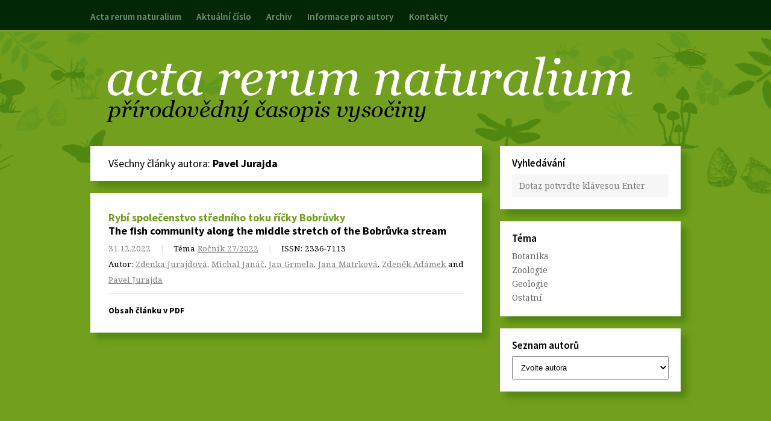

--- FILE ---
content_type: text/html; charset=UTF-8
request_url: https://actarerumnaturalium.cz/author/jurajda/
body_size: 8417
content:
<!DOCTYPE html>
<html lang="cs">

<head>
	<meta charset="UTF-8">
	<meta name="viewport" content="width=device-width">
	<title>Pavel Jurajda | Acta rerum naturalium</title>
	<link rel="pingback" href="https://actarerumnaturalium.cz/xmlrpc.php">
		<!--[if lt IE 9]>
		<script src="https://actarerumnaturalium.cz/wp-content/themes/wpex-blogger/js/html5.js"></script>
	<![endif]-->
	
	  <meta name='robots' content='max-image-preview:large' />
	<style>img:is([sizes="auto" i], [sizes^="auto," i]) { contain-intrinsic-size: 3000px 1500px }</style>
	<link rel='dns-prefetch' href='//fonts.googleapis.com' />
<link rel="alternate" type="application/rss+xml" title="Acta rerum naturalium &raquo; RSS zdroj" href="https://actarerumnaturalium.cz/feed/" />
<link rel="alternate" type="application/rss+xml" title="Acta rerum naturalium &raquo; RSS komentářů" href="https://actarerumnaturalium.cz/comments/feed/" />
<link rel="alternate" type="application/rss+xml" title="Acta rerum naturalium &raquo; RSS pro autora Pavel Jurajda" href="https://actarerumnaturalium.cz/author/jurajda/feed/" />
<script type="text/javascript">
/* <![CDATA[ */
window._wpemojiSettings = {"baseUrl":"https:\/\/s.w.org\/images\/core\/emoji\/15.0.3\/72x72\/","ext":".png","svgUrl":"https:\/\/s.w.org\/images\/core\/emoji\/15.0.3\/svg\/","svgExt":".svg","source":{"concatemoji":"https:\/\/actarerumnaturalium.cz\/wp-includes\/js\/wp-emoji-release.min.js?ver=6.7.4"}};
/*! This file is auto-generated */
!function(i,n){var o,s,e;function c(e){try{var t={supportTests:e,timestamp:(new Date).valueOf()};sessionStorage.setItem(o,JSON.stringify(t))}catch(e){}}function p(e,t,n){e.clearRect(0,0,e.canvas.width,e.canvas.height),e.fillText(t,0,0);var t=new Uint32Array(e.getImageData(0,0,e.canvas.width,e.canvas.height).data),r=(e.clearRect(0,0,e.canvas.width,e.canvas.height),e.fillText(n,0,0),new Uint32Array(e.getImageData(0,0,e.canvas.width,e.canvas.height).data));return t.every(function(e,t){return e===r[t]})}function u(e,t,n){switch(t){case"flag":return n(e,"\ud83c\udff3\ufe0f\u200d\u26a7\ufe0f","\ud83c\udff3\ufe0f\u200b\u26a7\ufe0f")?!1:!n(e,"\ud83c\uddfa\ud83c\uddf3","\ud83c\uddfa\u200b\ud83c\uddf3")&&!n(e,"\ud83c\udff4\udb40\udc67\udb40\udc62\udb40\udc65\udb40\udc6e\udb40\udc67\udb40\udc7f","\ud83c\udff4\u200b\udb40\udc67\u200b\udb40\udc62\u200b\udb40\udc65\u200b\udb40\udc6e\u200b\udb40\udc67\u200b\udb40\udc7f");case"emoji":return!n(e,"\ud83d\udc26\u200d\u2b1b","\ud83d\udc26\u200b\u2b1b")}return!1}function f(e,t,n){var r="undefined"!=typeof WorkerGlobalScope&&self instanceof WorkerGlobalScope?new OffscreenCanvas(300,150):i.createElement("canvas"),a=r.getContext("2d",{willReadFrequently:!0}),o=(a.textBaseline="top",a.font="600 32px Arial",{});return e.forEach(function(e){o[e]=t(a,e,n)}),o}function t(e){var t=i.createElement("script");t.src=e,t.defer=!0,i.head.appendChild(t)}"undefined"!=typeof Promise&&(o="wpEmojiSettingsSupports",s=["flag","emoji"],n.supports={everything:!0,everythingExceptFlag:!0},e=new Promise(function(e){i.addEventListener("DOMContentLoaded",e,{once:!0})}),new Promise(function(t){var n=function(){try{var e=JSON.parse(sessionStorage.getItem(o));if("object"==typeof e&&"number"==typeof e.timestamp&&(new Date).valueOf()<e.timestamp+604800&&"object"==typeof e.supportTests)return e.supportTests}catch(e){}return null}();if(!n){if("undefined"!=typeof Worker&&"undefined"!=typeof OffscreenCanvas&&"undefined"!=typeof URL&&URL.createObjectURL&&"undefined"!=typeof Blob)try{var e="postMessage("+f.toString()+"("+[JSON.stringify(s),u.toString(),p.toString()].join(",")+"));",r=new Blob([e],{type:"text/javascript"}),a=new Worker(URL.createObjectURL(r),{name:"wpTestEmojiSupports"});return void(a.onmessage=function(e){c(n=e.data),a.terminate(),t(n)})}catch(e){}c(n=f(s,u,p))}t(n)}).then(function(e){for(var t in e)n.supports[t]=e[t],n.supports.everything=n.supports.everything&&n.supports[t],"flag"!==t&&(n.supports.everythingExceptFlag=n.supports.everythingExceptFlag&&n.supports[t]);n.supports.everythingExceptFlag=n.supports.everythingExceptFlag&&!n.supports.flag,n.DOMReady=!1,n.readyCallback=function(){n.DOMReady=!0}}).then(function(){return e}).then(function(){var e;n.supports.everything||(n.readyCallback(),(e=n.source||{}).concatemoji?t(e.concatemoji):e.wpemoji&&e.twemoji&&(t(e.twemoji),t(e.wpemoji)))}))}((window,document),window._wpemojiSettings);
/* ]]> */
</script>
<style id='wp-emoji-styles-inline-css' type='text/css'>

	img.wp-smiley, img.emoji {
		display: inline !important;
		border: none !important;
		box-shadow: none !important;
		height: 1em !important;
		width: 1em !important;
		margin: 0 0.07em !important;
		vertical-align: -0.1em !important;
		background: none !important;
		padding: 0 !important;
	}
</style>
<link rel='stylesheet' id='wp-block-library-css' href='https://actarerumnaturalium.cz/wp-includes/css/dist/block-library/style.min.css?ver=6.7.4' type='text/css' media='all' />
<style id='co-authors-plus-coauthors-style-inline-css' type='text/css'>
.wp-block-co-authors-plus-coauthors.is-layout-flow [class*=wp-block-co-authors-plus]{display:inline}

</style>
<style id='co-authors-plus-avatar-style-inline-css' type='text/css'>
.wp-block-co-authors-plus-avatar :where(img){height:auto;max-width:100%;vertical-align:bottom}.wp-block-co-authors-plus-coauthors.is-layout-flow .wp-block-co-authors-plus-avatar :where(img){vertical-align:middle}.wp-block-co-authors-plus-avatar:is(.alignleft,.alignright){display:table}.wp-block-co-authors-plus-avatar.aligncenter{display:table;margin-inline:auto}

</style>
<style id='co-authors-plus-image-style-inline-css' type='text/css'>
.wp-block-co-authors-plus-image{margin-bottom:0}.wp-block-co-authors-plus-image :where(img){height:auto;max-width:100%;vertical-align:bottom}.wp-block-co-authors-plus-coauthors.is-layout-flow .wp-block-co-authors-plus-image :where(img){vertical-align:middle}.wp-block-co-authors-plus-image:is(.alignfull,.alignwide) :where(img){width:100%}.wp-block-co-authors-plus-image:is(.alignleft,.alignright){display:table}.wp-block-co-authors-plus-image.aligncenter{display:table;margin-inline:auto}

</style>
<style id='classic-theme-styles-inline-css' type='text/css'>
/*! This file is auto-generated */
.wp-block-button__link{color:#fff;background-color:#32373c;border-radius:9999px;box-shadow:none;text-decoration:none;padding:calc(.667em + 2px) calc(1.333em + 2px);font-size:1.125em}.wp-block-file__button{background:#32373c;color:#fff;text-decoration:none}
</style>
<style id='global-styles-inline-css' type='text/css'>
:root{--wp--preset--aspect-ratio--square: 1;--wp--preset--aspect-ratio--4-3: 4/3;--wp--preset--aspect-ratio--3-4: 3/4;--wp--preset--aspect-ratio--3-2: 3/2;--wp--preset--aspect-ratio--2-3: 2/3;--wp--preset--aspect-ratio--16-9: 16/9;--wp--preset--aspect-ratio--9-16: 9/16;--wp--preset--color--black: #000000;--wp--preset--color--cyan-bluish-gray: #abb8c3;--wp--preset--color--white: #ffffff;--wp--preset--color--pale-pink: #f78da7;--wp--preset--color--vivid-red: #cf2e2e;--wp--preset--color--luminous-vivid-orange: #ff6900;--wp--preset--color--luminous-vivid-amber: #fcb900;--wp--preset--color--light-green-cyan: #7bdcb5;--wp--preset--color--vivid-green-cyan: #00d084;--wp--preset--color--pale-cyan-blue: #8ed1fc;--wp--preset--color--vivid-cyan-blue: #0693e3;--wp--preset--color--vivid-purple: #9b51e0;--wp--preset--gradient--vivid-cyan-blue-to-vivid-purple: linear-gradient(135deg,rgba(6,147,227,1) 0%,rgb(155,81,224) 100%);--wp--preset--gradient--light-green-cyan-to-vivid-green-cyan: linear-gradient(135deg,rgb(122,220,180) 0%,rgb(0,208,130) 100%);--wp--preset--gradient--luminous-vivid-amber-to-luminous-vivid-orange: linear-gradient(135deg,rgba(252,185,0,1) 0%,rgba(255,105,0,1) 100%);--wp--preset--gradient--luminous-vivid-orange-to-vivid-red: linear-gradient(135deg,rgba(255,105,0,1) 0%,rgb(207,46,46) 100%);--wp--preset--gradient--very-light-gray-to-cyan-bluish-gray: linear-gradient(135deg,rgb(238,238,238) 0%,rgb(169,184,195) 100%);--wp--preset--gradient--cool-to-warm-spectrum: linear-gradient(135deg,rgb(74,234,220) 0%,rgb(151,120,209) 20%,rgb(207,42,186) 40%,rgb(238,44,130) 60%,rgb(251,105,98) 80%,rgb(254,248,76) 100%);--wp--preset--gradient--blush-light-purple: linear-gradient(135deg,rgb(255,206,236) 0%,rgb(152,150,240) 100%);--wp--preset--gradient--blush-bordeaux: linear-gradient(135deg,rgb(254,205,165) 0%,rgb(254,45,45) 50%,rgb(107,0,62) 100%);--wp--preset--gradient--luminous-dusk: linear-gradient(135deg,rgb(255,203,112) 0%,rgb(199,81,192) 50%,rgb(65,88,208) 100%);--wp--preset--gradient--pale-ocean: linear-gradient(135deg,rgb(255,245,203) 0%,rgb(182,227,212) 50%,rgb(51,167,181) 100%);--wp--preset--gradient--electric-grass: linear-gradient(135deg,rgb(202,248,128) 0%,rgb(113,206,126) 100%);--wp--preset--gradient--midnight: linear-gradient(135deg,rgb(2,3,129) 0%,rgb(40,116,252) 100%);--wp--preset--font-size--small: 13px;--wp--preset--font-size--medium: 20px;--wp--preset--font-size--large: 36px;--wp--preset--font-size--x-large: 42px;--wp--preset--spacing--20: 0.44rem;--wp--preset--spacing--30: 0.67rem;--wp--preset--spacing--40: 1rem;--wp--preset--spacing--50: 1.5rem;--wp--preset--spacing--60: 2.25rem;--wp--preset--spacing--70: 3.38rem;--wp--preset--spacing--80: 5.06rem;--wp--preset--shadow--natural: 6px 6px 9px rgba(0, 0, 0, 0.2);--wp--preset--shadow--deep: 12px 12px 50px rgba(0, 0, 0, 0.4);--wp--preset--shadow--sharp: 6px 6px 0px rgba(0, 0, 0, 0.2);--wp--preset--shadow--outlined: 6px 6px 0px -3px rgba(255, 255, 255, 1), 6px 6px rgba(0, 0, 0, 1);--wp--preset--shadow--crisp: 6px 6px 0px rgba(0, 0, 0, 1);}:where(.is-layout-flex){gap: 0.5em;}:where(.is-layout-grid){gap: 0.5em;}body .is-layout-flex{display: flex;}.is-layout-flex{flex-wrap: wrap;align-items: center;}.is-layout-flex > :is(*, div){margin: 0;}body .is-layout-grid{display: grid;}.is-layout-grid > :is(*, div){margin: 0;}:where(.wp-block-columns.is-layout-flex){gap: 2em;}:where(.wp-block-columns.is-layout-grid){gap: 2em;}:where(.wp-block-post-template.is-layout-flex){gap: 1.25em;}:where(.wp-block-post-template.is-layout-grid){gap: 1.25em;}.has-black-color{color: var(--wp--preset--color--black) !important;}.has-cyan-bluish-gray-color{color: var(--wp--preset--color--cyan-bluish-gray) !important;}.has-white-color{color: var(--wp--preset--color--white) !important;}.has-pale-pink-color{color: var(--wp--preset--color--pale-pink) !important;}.has-vivid-red-color{color: var(--wp--preset--color--vivid-red) !important;}.has-luminous-vivid-orange-color{color: var(--wp--preset--color--luminous-vivid-orange) !important;}.has-luminous-vivid-amber-color{color: var(--wp--preset--color--luminous-vivid-amber) !important;}.has-light-green-cyan-color{color: var(--wp--preset--color--light-green-cyan) !important;}.has-vivid-green-cyan-color{color: var(--wp--preset--color--vivid-green-cyan) !important;}.has-pale-cyan-blue-color{color: var(--wp--preset--color--pale-cyan-blue) !important;}.has-vivid-cyan-blue-color{color: var(--wp--preset--color--vivid-cyan-blue) !important;}.has-vivid-purple-color{color: var(--wp--preset--color--vivid-purple) !important;}.has-black-background-color{background-color: var(--wp--preset--color--black) !important;}.has-cyan-bluish-gray-background-color{background-color: var(--wp--preset--color--cyan-bluish-gray) !important;}.has-white-background-color{background-color: var(--wp--preset--color--white) !important;}.has-pale-pink-background-color{background-color: var(--wp--preset--color--pale-pink) !important;}.has-vivid-red-background-color{background-color: var(--wp--preset--color--vivid-red) !important;}.has-luminous-vivid-orange-background-color{background-color: var(--wp--preset--color--luminous-vivid-orange) !important;}.has-luminous-vivid-amber-background-color{background-color: var(--wp--preset--color--luminous-vivid-amber) !important;}.has-light-green-cyan-background-color{background-color: var(--wp--preset--color--light-green-cyan) !important;}.has-vivid-green-cyan-background-color{background-color: var(--wp--preset--color--vivid-green-cyan) !important;}.has-pale-cyan-blue-background-color{background-color: var(--wp--preset--color--pale-cyan-blue) !important;}.has-vivid-cyan-blue-background-color{background-color: var(--wp--preset--color--vivid-cyan-blue) !important;}.has-vivid-purple-background-color{background-color: var(--wp--preset--color--vivid-purple) !important;}.has-black-border-color{border-color: var(--wp--preset--color--black) !important;}.has-cyan-bluish-gray-border-color{border-color: var(--wp--preset--color--cyan-bluish-gray) !important;}.has-white-border-color{border-color: var(--wp--preset--color--white) !important;}.has-pale-pink-border-color{border-color: var(--wp--preset--color--pale-pink) !important;}.has-vivid-red-border-color{border-color: var(--wp--preset--color--vivid-red) !important;}.has-luminous-vivid-orange-border-color{border-color: var(--wp--preset--color--luminous-vivid-orange) !important;}.has-luminous-vivid-amber-border-color{border-color: var(--wp--preset--color--luminous-vivid-amber) !important;}.has-light-green-cyan-border-color{border-color: var(--wp--preset--color--light-green-cyan) !important;}.has-vivid-green-cyan-border-color{border-color: var(--wp--preset--color--vivid-green-cyan) !important;}.has-pale-cyan-blue-border-color{border-color: var(--wp--preset--color--pale-cyan-blue) !important;}.has-vivid-cyan-blue-border-color{border-color: var(--wp--preset--color--vivid-cyan-blue) !important;}.has-vivid-purple-border-color{border-color: var(--wp--preset--color--vivid-purple) !important;}.has-vivid-cyan-blue-to-vivid-purple-gradient-background{background: var(--wp--preset--gradient--vivid-cyan-blue-to-vivid-purple) !important;}.has-light-green-cyan-to-vivid-green-cyan-gradient-background{background: var(--wp--preset--gradient--light-green-cyan-to-vivid-green-cyan) !important;}.has-luminous-vivid-amber-to-luminous-vivid-orange-gradient-background{background: var(--wp--preset--gradient--luminous-vivid-amber-to-luminous-vivid-orange) !important;}.has-luminous-vivid-orange-to-vivid-red-gradient-background{background: var(--wp--preset--gradient--luminous-vivid-orange-to-vivid-red) !important;}.has-very-light-gray-to-cyan-bluish-gray-gradient-background{background: var(--wp--preset--gradient--very-light-gray-to-cyan-bluish-gray) !important;}.has-cool-to-warm-spectrum-gradient-background{background: var(--wp--preset--gradient--cool-to-warm-spectrum) !important;}.has-blush-light-purple-gradient-background{background: var(--wp--preset--gradient--blush-light-purple) !important;}.has-blush-bordeaux-gradient-background{background: var(--wp--preset--gradient--blush-bordeaux) !important;}.has-luminous-dusk-gradient-background{background: var(--wp--preset--gradient--luminous-dusk) !important;}.has-pale-ocean-gradient-background{background: var(--wp--preset--gradient--pale-ocean) !important;}.has-electric-grass-gradient-background{background: var(--wp--preset--gradient--electric-grass) !important;}.has-midnight-gradient-background{background: var(--wp--preset--gradient--midnight) !important;}.has-small-font-size{font-size: var(--wp--preset--font-size--small) !important;}.has-medium-font-size{font-size: var(--wp--preset--font-size--medium) !important;}.has-large-font-size{font-size: var(--wp--preset--font-size--large) !important;}.has-x-large-font-size{font-size: var(--wp--preset--font-size--x-large) !important;}
:where(.wp-block-post-template.is-layout-flex){gap: 1.25em;}:where(.wp-block-post-template.is-layout-grid){gap: 1.25em;}
:where(.wp-block-columns.is-layout-flex){gap: 2em;}:where(.wp-block-columns.is-layout-grid){gap: 2em;}
:root :where(.wp-block-pullquote){font-size: 1.5em;line-height: 1.6;}
</style>
<link rel='stylesheet' id='symple_shortcode_styles-css' href='https://actarerumnaturalium.cz/wp-content/plugins/symple-shortcodes/shortcodes/css/symple_shortcodes_styles.css?ver=6.7.4' type='text/css' media='all' />
<link rel='stylesheet' id='wp-lightbox-2.min.css-css' href='https://actarerumnaturalium.cz/wp-content/plugins/wp-lightbox-2/styles/lightbox.min.cs_CZ.css?ver=1.3.4' type='text/css' media='all' />
<link rel='stylesheet' id='style-css' href='https://actarerumnaturalium.cz/wp-content/themes/wpex-blogger/style.css?ver=6.7.4' type='text/css' media='all' />
<link rel='stylesheet' id='wpex-responsive-css' href='https://actarerumnaturalium.cz/wp-content/themes/wpex-blogger/responsive.css?ver=6.7.4' type='text/css' media='all' />
<link rel='stylesheet' id='wpex-google-font-noto-serif-css' href='https://fonts.googleapis.com/css?family=Noto+Serif%3A400%2C400italic%2C700%2C700italic&#038;subset=latin%2Clatin-ext&#038;ver=6.7.4' type='text/css' media='all' />
<link rel='stylesheet' id='wpex-google-font-source-sans-pro-css' href='https://fonts.googleapis.com/css?family=Source+Sans+Pro%3A400%2C600%2C700%2C400italic%2C600italic%2C700italic&#038;subset=latin%2Clatin-ext&#038;ver=6.7.4' type='text/css' media='all' />
<script type="text/javascript" src="https://actarerumnaturalium.cz/wp-includes/js/jquery/jquery.min.js?ver=3.7.1" id="jquery-core-js"></script>
<script type="text/javascript" src="https://actarerumnaturalium.cz/wp-includes/js/jquery/jquery-migrate.min.js?ver=3.4.1" id="jquery-migrate-js"></script>
<link rel="https://api.w.org/" href="https://actarerumnaturalium.cz/wp-json/" /><link rel="alternate" title="JSON" type="application/json" href="https://actarerumnaturalium.cz/wp-json/wp/v2/users/50" /><link rel="EditURI" type="application/rsd+xml" title="RSD" href="https://actarerumnaturalium.cz/xmlrpc.php?rsd" />
<meta name="generator" content="WordPress 6.7.4" />
<style type="text/css" id="custom-background-css">
body.custom-background { background-color: #729f1d; background-image: url("https://actarerumnaturalium.cz/wp-content/uploads/2014/06/grafika1.png"); background-position: center top; background-size: auto; background-repeat: no-repeat; background-attachment: scroll; }
</style>
	<link rel="icon" href="https://actarerumnaturalium.cz/wp-content/uploads/2021/05/cropped-arn-ico-32x32.png" sizes="32x32" />
<link rel="icon" href="https://actarerumnaturalium.cz/wp-content/uploads/2021/05/cropped-arn-ico-192x192.png" sizes="192x192" />
<link rel="apple-touch-icon" href="https://actarerumnaturalium.cz/wp-content/uploads/2021/05/cropped-arn-ico-180x180.png" />
<meta name="msapplication-TileImage" content="https://actarerumnaturalium.cz/wp-content/uploads/2021/05/cropped-arn-ico-270x270.png" />
</head>

<body class="archive author author-jurajda author-50 custom-background symple-shortcodes  symple-shortcodes-responsive">

			<div id="site-navigation-wrap">
			<div id="sidr-close"><a href="#sidr-close" class="toggle-sidr-close"></a></div>
			<nav id="site-navigation" class="navigation main-navigation clr container" role="navigation">
				<a href="#sidr-main" id="navigation-toggle"><span class="fa fa-bars"></span>Menu</a>
				<div class="menu-prvni-menu-container"><ul id="menu-prvni-menu" class="dropdown-menu sf-menu"><li id="menu-item-10" class="menu-item menu-item-type-custom menu-item-object-custom menu-item-home menu-item-10"><a href="http://actarerumnaturalium.cz/">Acta rerum naturalium</a></li>
<li id="menu-item-294" class="menu-item menu-item-type-taxonomy menu-item-object-category menu-item-294"><a href="https://actarerumnaturalium.cz/aktualni-cislo/">Aktuální číslo</a></li>
<li id="menu-item-1170" class="menu-item menu-item-type-post_type menu-item-object-page menu-item-1170"><a href="https://actarerumnaturalium.cz/archiv-rocniku/">Archiv</a></li>
<li id="menu-item-29" class="menu-item menu-item-type-post_type menu-item-object-page menu-item-29"><a href="https://actarerumnaturalium.cz/informace-pro-autory/">Informace pro autory</a></li>
<li id="menu-item-245" class="menu-item menu-item-type-post_type menu-item-object-page menu-item-245"><a href="https://actarerumnaturalium.cz/kontakty/">Kontakty</a></li>
</ul></div>			</nav><!-- #site-navigation -->
		</div><!-- #site-navigation-wrap -->
	
	<div id="wrap" class="clr">

		<div id="header-wrap" class="clr">
			<header id="header" class="site-header clr container" role="banner">
				
		<div id="logo" class="clr">
							<a href="https://actarerumnaturalium.cz" title="Acta rerum naturalium" rel="home"><img src="https://actarerumnaturalium.cz/wp-content/uploads/2014/06/arn_text_bila.png" alt="Acta rerum naturalium" /></a>
					</div><!-- #logo -->

					</header><!-- #header -->
		</div><!-- #header-wrap -->
		
		<div id="main" class="site-main clr container">
	<div id="primary" class="content-area clr">
		<div id="content" class="site-content left-content clr" role="main">
							<header class="page-header boxed clr">
				  <h1 class="page-header-title"><span>Všechny články autora:</span> Pavel Jurajda</h1>
				</header><!-- #page-header -->
				<div id="post" class="post clr">  
										<div id="blog-wrap" class="clr">
													
	<article id="post-1325" class="post-1325 post type-post status-publish format-standard hentry category-rocnik-27-2022 category-zoologie tag-bobruvka loop-entry clr boxed">
				<div class="loop-entry-text clr">
			<header>
			  <h2 class="loop-entry-title"><a href="https://actarerumnaturalium.cz/2022-03/" title="2022-03">Rybí společenstvo středního toku říčky Bobrůvky</a></h2> 
			  <h2 class="loop-entry-title-second">The fish community along the middle stretch of the Bobrůvka stream</h2>
						
		<ul class="post-meta clr">
			<li class="meta-date">
				<!-- Publikováno -->
				<span class="meta-date-text">31.12.2022</span>
			</li>
							<li class="meta-category">
				  <span class="meta-seperator">|</span>Téma					<a href="https://actarerumnaturalium.cz/rocnik-27-2022/" title="Ročník 27/2022">Ročník 27/2022</a>
				</li>
		  <li class="meta-category">
					<span class="meta-seperator">|</span>ISSN: 2336-7113				</li>
		  <br/>
		  <li class="meta-category">
					Autor: <a href="https://actarerumnaturalium.cz/author/jurajdova/" title="Posts by Zdenka Jurajdová" class="author url fn" rel="author">Zdenka Jurajdová</a>, <a href="https://actarerumnaturalium.cz/author/janac/" title="Posts by Michal Janáč" class="author url fn" rel="author">Michal Janáč</a>, <a href="https://actarerumnaturalium.cz/author/grmela/" title="Posts by Jan Grmela" class="author url fn" rel="author">Jan Grmela</a>, <a href="https://actarerumnaturalium.cz/author/matrkova/" title="Posts by Jana Matrková" class="author url fn" rel="author">Jana Matrková</a>, <a href="https://actarerumnaturalium.cz/author/adamek/" title="Posts by Zdeněk Adámek" class="author url fn" rel="author">Zdeněk Adámek</a> and <a href="https://actarerumnaturalium.cz/author/jurajda/" title="Posts by Pavel Jurajda" class="author url fn" rel="author">Pavel Jurajda</a>				</li>
		 
		  	
		</ul><!-- .post-meta -->
		
					  <h2><a href="https://actarerumnaturalium.cz/wp-content/uploads/2023/01/ARN_2022_03.pdf" title="PDF ke stažení">Obsah článku v PDF</a></h2>
			</header>
			<!--<div class="loop-entry-content entry clr">
				Zdenka Jurajdová, Michal Janáč, Zdeněk Adámek, Pavel Jurajda: Ústav biologie obratlovců Akademie věd ČR, v. v. i., Květná 8, CZ-603 65, Brno, email: jurajdova@ivb.cz Jan Grmela: Mendelova univerzita v Brně, Zemědělská 1665/1, CZ-613 00, Brno Jana Matrková: AOPK ČR, Regionální pracoviště Správa CHKO Žďárské vrchy, Brněnská 39, CZ-591 01, Žďár nad Sázavou Abstract: In 2021, an ichthyological survey of the middle section of the Bobrůvka stream was carried out under the project “Verification of the Current Occurrence of Minnows (Phoxinus phoxinus) in the Vysočina Region, with updated proposals for protective measures at particular localities&hellip;<span class="wpex-readmore"><a href="https://actarerumnaturalium.cz/2022-03/" title="Celý článek" rel="bookmark">Více &hellip;</a></span>			 
			</div> .loop-entry-content -->
		</div><!-- .loop-entry-text -->
	</article><!-- .loop-entry -->

												</div><!-- #blog-wrap -->
									</div><!--/post -->
					</div><!-- #content -->
			<aside id="secondary" class="sidebar-container" role="complementary">
		<div class="sidebar-inner">
			<div class="widget-area">
				<div class="sidebar-widget widget_search clr"><h5 class="widget-title">Vyhledávání</h5>
<form method="get" id="searchform" class="searchform" action="https://actarerumnaturalium.cz/" role="search">
	<input type="search" class="field" name="s" value="" id="s" placeholder="Dotaz potvrďte klávesou Enter" />
</form></div><div class="sidebar-widget widget_nav_menu clr"><h5 class="widget-title">Téma</h5><div class="menu-kategorie-container"><ul id="menu-kategorie" class="menu"><li id="menu-item-1209" class="menu-item menu-item-type-taxonomy menu-item-object-category menu-item-1209"><a href="https://actarerumnaturalium.cz/botanika/">Botanika</a></li>
<li id="menu-item-1208" class="menu-item menu-item-type-taxonomy menu-item-object-category menu-item-1208"><a href="https://actarerumnaturalium.cz/zoologie/">Zoologie</a></li>
<li id="menu-item-1207" class="menu-item menu-item-type-taxonomy menu-item-object-category menu-item-1207"><a href="https://actarerumnaturalium.cz/geologie/">Geologie</a></li>
<li id="menu-item-1206" class="menu-item menu-item-type-taxonomy menu-item-object-category menu-item-1206"><a href="https://actarerumnaturalium.cz/ostatni/">Ostatní</a></li>
</ul></div></div><div class="sidebar-widget widget_metodiew_simple_authors_widget clr"><h5 class="widget-title">Seznam autorů</h5><select id="sbaw-select" style="padding:10px;"><option value="0">Zvolte autora</option><option value="https://actarerumnaturalium.cz/author/adamek/">Adámek Zdeněk</option><option value="https://actarerumnaturalium.cz/author/alembik/">Alembik Lucie</option><option value="https://actarerumnaturalium.cz/author/bezdecka/">Bezděčka Pavel</option><option value="https://actarerumnaturalium.cz/author/bezdeckova/">Bezděčková Klára</option><option value="https://actarerumnaturalium.cz/author/budnikov/">Budnikov Nikola</option><option value="https://actarerumnaturalium.cz/author/charvatova/">Charvátová Eva</option><option value="https://actarerumnaturalium.cz/author/chrtek/">Chrtek jun. Jindřich</option><option value="https://actarerumnaturalium.cz/author/danihelka/">Danihelka Jiří</option><option value="https://actarerumnaturalium.cz/author/davidstella/">Stella David</option><option value="https://actarerumnaturalium.cz/author/drevojan/">Dřevojan Pavel</option><option value="https://actarerumnaturalium.cz/author/duchacek/">Ducháček Michal</option><option value="https://actarerumnaturalium.cz/author/ekrt/">Ekrt Libor</option><option value="https://actarerumnaturalium.cz/author/ekrtova/">Ekrtová Ester</option><option value="https://actarerumnaturalium.cz/author/fuksova/">Fuksová Jana</option><option value="https://actarerumnaturalium.cz/author/gadas/">Gadas Petr</option><option value="https://actarerumnaturalium.cz/author/grmela/">Grmela Jan</option><option value="https://actarerumnaturalium.cz/author/hajkova/">Hájková Petra</option><option value="https://actarerumnaturalium.cz/author/harcarik/">Harčarik Josef</option><option value="https://actarerumnaturalium.cz/author/havlicek/">Havlíček Jaroslav</option><option value="https://actarerumnaturalium.cz/author/holub/">Holub Milan</option><option value="https://actarerumnaturalium.cz/author/houzar/">Houzar Stanislav</option><option value="https://actarerumnaturalium.cz/author/ivetanovotna/">Novotná Iveta</option><option value="https://actarerumnaturalium.cz/author/janac/">Janáč Michal</option><option value="https://actarerumnaturalium.cz/author/juracek/">Juráček Jan</option><option value="https://actarerumnaturalium.cz/author/jurajda/">Jurajda Pavel</option><option value="https://actarerumnaturalium.cz/author/jurajdova/">Jurajdová Zdenka</option><option value="https://actarerumnaturalium.cz/author/juricka/">Juřička Jiří</option><option value="https://actarerumnaturalium.cz/author/jurickova/">Juřičková Kamila</option><option value="https://actarerumnaturalium.cz/author/knollova/">Knollová Ilona</option><option value="https://actarerumnaturalium.cz/author/kocian/">Kocián Petr</option><option value="https://actarerumnaturalium.cz/author/kur/">Kúr Pavel</option><option value="https://actarerumnaturalium.cz/author/kvacek/">Kvaček Jiří</option><option value="https://actarerumnaturalium.cz/author/lastovicka/">Laštovička Zdeněk</option><option value="https://actarerumnaturalium.cz/author/lengye/">Lengyel Attila</option><option value="https://actarerumnaturalium.cz/author/lepsi/">Lepší Petr</option><option value="https://actarerumnaturalium.cz/author/lepsimartin/">Lepší Martin</option><option value="https://actarerumnaturalium.cz/author/liborpetr/">Petr Libor</option><option value="https://actarerumnaturalium.cz/author/malikova/">Malíková Radana</option><option value="https://actarerumnaturalium.cz/author/maly/">Malý Karel</option><option value="https://actarerumnaturalium.cz/author/matrkova/">Matrková Jana</option><option value="https://actarerumnaturalium.cz/author/muckstein/">Mückstein Petr</option><option value="https://actarerumnaturalium.cz/author/pechpavel/">Pech Pavel</option><option value="https://actarerumnaturalium.cz/author/penca/">Pěnča Milan</option><option value="https://actarerumnaturalium.cz/author/peterka/">Peterka Tomáš</option><option value="https://actarerumnaturalium.cz/author/procka/">Pročka Karel</option><option value="https://actarerumnaturalium.cz/author/puncochar/">Punčochář Pavel</option><option value="https://actarerumnaturalium.cz/author/radoblazek/">Blažek Radomír</option><option value="https://actarerumnaturalium.cz/author/redaktor/">ARN Acta Rerum Naturalium</option><option value="https://actarerumnaturalium.cz/author/reznickova/">Řezníčková Marcela</option><option value="https://actarerumnaturalium.cz/author/rod/">Rod Oldřich</option><option value="https://actarerumnaturalium.cz/author/rolecek/">Roleček Jan</option><option value="https://actarerumnaturalium.cz/author/rousar/">Roušar Antonín</option><option value="https://actarerumnaturalium.cz/author/siroka/">Široká Adéla</option><option value="https://actarerumnaturalium.cz/author/slobodnik/">Slobodník Marek</option><option value="https://actarerumnaturalium.cz/author/stastny/">Šťastný Jan</option><option value="https://actarerumnaturalium.cz/author/svestka/">Švestka Milan</option><option value="https://actarerumnaturalium.cz/author/svobodova/">Svobodová Marcela</option><option value="https://actarerumnaturalium.cz/author/tomasbroum/">Broum Tomáš</option><option value="https://actarerumnaturalium.cz/author/tomasditrich/">Ditrich Tomáš</option><option value="https://actarerumnaturalium.cz/author/ttavnicek/">Trávníček Dušan</option><option value="https://actarerumnaturalium.cz/author/vitek/">Vítek Pavel</option><option value="https://actarerumnaturalium.cz/author/vlk/">Vlk Robert</option><option value="https://actarerumnaturalium.cz/author/werner/">Werner Petr</option></select></div>			  
			</div>
		</div>
	</aside><!-- #secondary -->
	</div><!-- #primary -->


	</div><!-- #main-content -->
</div><!-- #wrap -->

<footer id="footer-wrap" class="site-footer clr">
	<div id="footer" class="container clr">
		<div id="footer-widgets" class="clr">
			<div class="footer-box span_1_of_3 col col-1">
				<div class="footer-widget widget_text clr"><h6 class="widget-title">Acta rerum naturalium</h6>			<div class="textwidget">ISSN: 2336-7113</div>
		</div>			</div><!-- .footer-box -->
			<div class="footer-box span_1_of_3 col col-2">
							</div><!-- .footer-box -->
			<div class="footer-box span_1_of_3 col col-3">
							</div><!-- .footer-box -->
		</div><!-- #footer-widgets -->
	</div><!-- #footer -->
</footer><!-- #footer-wrap -->

<div id="copyright" role="contentinfo" class="clr">
	<div class="container clr">
		
		© Muzeum Vysočiny Jihlava, 2015-2026; © Muzeum Vysočiny Třebíč, 2015-2026				
		</div><!-- .container -->
</div><!-- #copyright -->

		<div id="mobile-search">
			<form method="get" action="https://actarerumnaturalium.cz/" role="search" id="mobile-search-form">
				<input type="search" class="field" name="s" value="" placeholder="Dotaz potvrďte klávesou Enter" />
			</form>
		</div>
	<script type="text/javascript" id="sbaw-main-js-extra">
/* <![CDATA[ */
var sbawAjax = {"ajaxurl":"https:\/\/actarerumnaturalium.cz\/wp-admin\/admin-ajax.php"};
var sbawAjax = {"ajaxurl":"https:\/\/actarerumnaturalium.cz\/wp-admin\/admin-ajax.php"};
/* ]]> */
</script>
<script type="text/javascript" src="https://actarerumnaturalium.cz/wp-content/plugins/simple-blog-authors-widget/js/main.js?ver=1.0" id="sbaw-main-js"></script>
<script type="text/javascript" id="wp-jquery-lightbox-js-extra">
/* <![CDATA[ */
var JQLBSettings = {"fitToScreen":"1","resizeSpeed":"0","displayDownloadLink":"0","navbarOnTop":"0","loopImages":"","resizeCenter":"","marginSize":"0","linkTarget":"","help":"","prevLinkTitle":"previous image","nextLinkTitle":"next image","prevLinkText":"\u00ab Previous","nextLinkText":"Next \u00bb","closeTitle":"close image gallery","image":"Image ","of":" of ","download":"Download","jqlb_overlay_opacity":"80","jqlb_overlay_color":"#000000","jqlb_overlay_close":"1","jqlb_border_width":"10","jqlb_border_color":"#ffffff","jqlb_border_radius":"0","jqlb_image_info_background_transparency":"100","jqlb_image_info_bg_color":"#ffffff","jqlb_image_info_text_color":"#000000","jqlb_image_info_text_fontsize":"10","jqlb_show_text_for_image":"1","jqlb_next_image_title":"next image","jqlb_previous_image_title":"previous image","jqlb_next_button_image":"https:\/\/actarerumnaturalium.cz\/wp-content\/plugins\/wp-lightbox-2\/styles\/images\/cs_CZ\/next.gif","jqlb_previous_button_image":"https:\/\/actarerumnaturalium.cz\/wp-content\/plugins\/wp-lightbox-2\/styles\/images\/cs_CZ\/prev.gif","jqlb_maximum_width":"","jqlb_maximum_height":"","jqlb_show_close_button":"1","jqlb_close_image_title":"close image gallery","jqlb_close_image_max_heght":"22","jqlb_image_for_close_lightbox":"https:\/\/actarerumnaturalium.cz\/wp-content\/plugins\/wp-lightbox-2\/styles\/images\/cs_CZ\/closelabel.gif","jqlb_keyboard_navigation":"1","jqlb_popup_size_fix":"0"};
/* ]]> */
</script>
<script type="text/javascript" src="https://actarerumnaturalium.cz/wp-content/plugins/wp-lightbox-2/js/dist/wp-lightbox-2.min.js?ver=1.3.4.1" id="wp-jquery-lightbox-js"></script>
<script type="text/javascript" src="https://actarerumnaturalium.cz/wp-content/themes/wpex-blogger/js/plugins.js?ver=1.7.5" id="wpex-plugins-js"></script>
<script type="text/javascript" src="https://actarerumnaturalium.cz/wp-content/themes/wpex-blogger/js/global.js?ver=1.7.5" id="wpex-global-js"></script>
</body>
</html>

--- FILE ---
content_type: text/css
request_url: https://actarerumnaturalium.cz/wp-content/themes/wpex-blogger/style.css?ver=6.7.4
body_size: 10503
content:
/*-----------------------------------------------------------

 Theme Name: WPEX Blogger
 Version: 1.0
 Description: Free WordPress Theme by WPExplorer
 Author: WPExplorer
 Author URI: http://www.wpexplorer.com
 Designed & Developed by WPExplorer
 Theme URI: http://www.wpexplorer.com/
 License: GNU General Public License version 2.0
 License URI: http://www.gnu.org/licenses/gpl-2.0.html
 Tags: light, flexible-width, custom-background, threaded-comments, custom-menu, featured-images, full-width-template, theme-options, translation-ready

/* Reset
================================================== */
html, body, div, span, applet, object, iframe, h1, h2, h3, h4, h5, h6, p, blockquote, pre, a, abbr, acronym, address, big, cite, code, del, dfn, em, img, ins, kbd, q, s, samp, small, strike, strong, sub, sup, tt, var, b, u, i, center, dl, dt, dd, ol, ul, li, fieldset, form, label, legend, table, caption, tbody, tfoot, thead, tr, th, td, article, aside, canvas, details, embed, figure, figcaption, footer, header, hgroup, menu, nav, output, ruby, section, summary, time, mark, audio, video {
  margin: 0;
  padding: 0;
  border: 0;
  font-size: 100%;
  font: inherit;
  vertical-align: baseline;
}
article, aside, details, figcaption, figure, footer, header, hgroup, menu, nav, section {
  display: block
}
ol, ul {
  list-style: none
}
blockquote, q {
  quotes: none
}
:focus {
  outline: 0
}
table {
  border-collapse: collapse;
  border-spacing: 0;
}
img {
  max-width: 100%;
  height: auto;
}
mark {
  background: none;
}
select {
  max-width: 100%;
}
/* The Grid
================================================== */
.col:after, .clr:after, .group:after {
  content: "";
  display: block;
  height: 0;
  clear: both;
  visibility: hidden;
  zoom: 1;
}
.col {
  display: block;
  float: left;
  margin: 0 0 2% 1.6%;
  -webkit-box-sizing: border-box;
  -moz-box-sizing: border-box;
  box-sizing: border-box;
}
/*percent grid*/
.span_1_of_1 {
  width: 100%
}
.span_2_of_2 {
  width: 100%
}
.span_1_of_2 {
  width: 49.2%
}
.span_3_of_3 {
  width: 100%
}
.span_2_of_3 {
  width: 66.1%
}
.span_1_of_3 {
  width: 32.2%
}
.span_4_of_4 {
  width: 100%
}
.span_3_of_4 {
  width: 74.6%
}
.span_2_of_4 {
  width: 49.2%
}
.span_1_of_4 {
  width: 23.8%
}
.span_5_of_5 {
  width: 100%
}
.span_4_of_5 {
  width: 79.68%
}
.span_3_of_5 {
  width: 59.36%
}
.span_2_of_5 {
  width: 39.04%
}
.span_1_of_5 {
  width: 18.72%
}
.span_6_of_6 {
  width: 100%
}
.span_5_of_6 {
  width: 83.06%
}
.span_4_of_6 {
  width: 66.13%
}
.span_3_of_6 {
  width: 49.2%
}
.span_2_of_6 {
  width: 32.26%
}
.span_1_of_6 {
  width: 15.33%
}
.span_7_of_7 {
  width: 100%
}
.span_6_of_7 {
  width: 85.48%
}
.span_5_of_7 {
  width: 70.97%
}
.span_4_of_7 {
  width: 56.45%
}
.span_3_of_7 {
  width: 41.92%
}
.span_2_of_7 {
  width: 27.42%
}
.span_1_of_7 {
  width: 12.91%
}
.span_8_of_8 {
  width: 100%
}
.span_7_of_8 {
  width: 87.3%
}
.span_6_of_8 {
  width: 74.6%
}
.span_5_of_8 {
  width: 61.9%
}
.span_4_of_8 {
  width: 49.2%
}
.span_3_of_8 {
  width: 36.5%
}
.span_2_of_8 {
  width: 23.8%
}
.span_1_of_8 {
  width: 11.1%
}
.span_9_of_9 {
  width: 100%
}
.span_8_of_9 {
  width: 88.71%
}
.span_7_of_9 {
  width: 77.42%
}
.span_6_of_9 {
  width: 66.13%
}
.span_5_of_9 {
  width: 54.84%
}
.span_4_of_9 {
  width: 43.55%
}
.span_3_of_9 {
  width: 32.26%
}
.span_2_of_9 {
  width: 20.97%
}
.span_1_of_9 {
  width: 9.68%
}
.span_10_of_10 {
  width: 100%
}
.span_9_of_10 {
  width: 89.84%
}
.span_8_of_10 {
  width: 79.68%
}
.span_7_of_10 {
  width: 69.52%
}
.span_6_of_10 {
  width: 59.36%
}
.span_5_of_10 {
  width: 49.2%
}
.span_4_of_10 {
  width: 39.04%
}
.span_3_of_10 {
  width: 28.88%
}
.span_2_of_10 {
  width: 18.72%
}
.span_1_of_10 {
  width: 8.56%
}
.span_11_of_11 {
  width: 100%
}
.span_10_of_11 {
  width: 90.7%
}
.span_9_of_11 {
  width: 81.47%
}
.span_8_of_11 {
  width: 72.24%
}
.span_7_of_11 {
  width: 63.01%
}
.span_6_of_11 {
  width: 53.78%
}
.span_5_of_11 {
  width: 44.55%
}
.span_4_of_11 {
  width: 35.32%
}
.span_3_of_11 {
  width: 26.09%
}
.span_2_of_11 {
  width: 16.86%
}
.span_1_of_11 {
  width: 7.63%
}
.span_12_of_12 {
  width: 100%
}
.span_11_of_12 {
  width: 91.46%
}
.span_10_of_12 {
  width: 83%
}
.span_9_of_12 {
  width: 74.54%
}
.span_8_of_12 {
  width: 66.08%
}
.span_7_of_12 {
  width: 57.62%
}
.span_6_of_12 {
  width: 49.16%
}
.span_5_of_12 {
  width: 40.7%
}
.span_4_of_12 {
  width: 32.24%
}
.span_3_of_12 {
  width: 23.78%
}
.span_2_of_12 {
  width: 15.32%
}
.span_1_of_12 {
  width: 6.86%
}
/*clear float and remove left margin*/
.clr-margin {
  margin-left: 0
}
.count-1 {
  clear: both;
  margin-left: 0;
}
.col-1, .col.first {
  clear: both;
  margin-left: 0;
}
/* Body & Main
================================================== */
body {
  background: #eee;
  color: #555;
  font: 14px/1.7em 'Noto Serif', "Times New Roman", Times, serif;
}
body a {
  color: #729f1d;
  text-decoration: none;
}
body a:hover {
  text-decoration: underline;
}
.container {
  margin: 0 auto;
  width: 980px;
  box-sizing: border-box;
  -moz-box-sizing: border-box;
  -webkit-box-sizing: border-box;
}
#wrap {
  padding-bottom: 20px;
}
.left-content {
  float: left;
  width: 650px;
}
.sidebar-container {
  float: right;
  width: 300px;
}
.boxed {
  background: #fff;
  padding: 30px;
}
sub, sup {
  vertical-align: baseline;
  position: relative;
  font-size: 50%;
  font-weight: bold;
}
sup {
  top: -0.3em;
}
sub {
  top: 0.3em;
}
/* Commons
================================================== */
.clr:after {
  clear: both;
  content: ".";
  display: block;
  height: 0;
  line-height: 0;
  visibility: hidden;
}
.clear {
  clear: both
}
img {
  height: auto;
  max-width: 100%;
}
blockquote {
  font-size: 1.4em;
  line-height: 1.75em;
  margin-bottom: 30px;
  position: relative;
  font-family: 'Noto Serif';
  color: #787878;
  background: url("images/quote.png") left 4px no-repeat;
  padding-left: 60px;
}
blockquote.left {
  float: left;
  margin-left: 0;
  margin-right: 20px;
  text-align: right;
  width: 33%;
}
blockquote.right {
  float: right;
  margin-left: 20px;
  margin-right: 0;
  text-align: left;
  width: 33%;
}
pre {
  background: #f9f9f9;
  padding: 20px;
  margin-bottom: 30px;
  white-space: pre-wrap;
  white-space: -moz-pre-wrap;
  white-space: -pre-wrap;
  white-space: -o-pre-wrap;
  word-wrap: break-word;
  font-family: 'Verdana';
  font-size: 0.95em;
}
address {
  letter-spacing: 1px;
  margin: 20px 0;
}
#page-featured-img {
  margin-bottom: 25px;
  position: relative;
}
#page-featured-img img {
  display: block;
  width: 100%;
}
.double-divider {
  display: block;
  width: 100%;
  height: 3px;
  border-top: 1px solid #ccc;
  border-bottom: 1px solid #ccc;
  margin: 40px 0;
}
.heading {
  font-size: 1.25em;
  margin: 0 0 20px;
  font-weight: bold;
  border-bottom: 1px solid #ddd;
}
.wpex-video-embed {
  position: relative;
  padding-bottom: 56.25%;
  padding-top: 25px;
  height: 0;
}
.wpex-video-embed frame, .wpex-video-embed iframe {
  position: absolute;
  top: 0;
  left: 0;
  width: 100%;
  height: 100%;
}
a.wpex-lightbox-gallery {
  display: block;
}
.page-thumbnail {
  margin-bottom: 30px;
}
.page-thumbnail img {
  display: block;
}
body.page-template-templatesfullwidth-php .page-thumbnail {
  margin-bottom: 20px;
}
.wpex-readmore {
  display: block;
  margin-top: 20px;
}
.wpex-readmore a {
  display: block;
  float: left;
  border-top: 1px solid #729f1d;
  color: #729f1d;
  padding: 0 6px;
}
.wpex-readmore a:hover {
  background: #729f1d;
  color: #FFF;
  text-decoration: none;
}
.content-none p {
  margin-bottom: 0;
}
/* Lists
================================================== */
.entry ul {
  margin: 30px 0 30px 20px
}
.entry ul li, .entry ol li {
  margin: 0 0 5px
}
.entry ol {
  margin: 30px 0 30px 25px
}
.entry ul {
  list-style: disc
}
.entry ol {
  list-style: decimal
}
/* Typography
================================================== */
h1, h2, h3, h4, h5, h6 {
  font-weight: bold;
  color: #000;
  line-height: 1em;
  font-family: 'Source Sans Pro', Helvetica, Arial;
}
.entry h2, .entry h3, .entry h4, .entry h5, .entry h6 {
  margin: 60px 0 30px
}
h1 {
  font-size: 18px;
  margin: 0 0 20px;
}
h2 {
  font-size: 14px
}
h3 {
  font-size: 12px
}
h4 {
  font-size: 10px
}
h5 {
  font-size: 10px
}
h6 {
  font-size: 10px
}
p {
  margin: 0 0 20px
}
.entry p, .symple-toggle .symple-toggle-container {
  text-align: justify;
  text-justify: inter-word;
}
h1 a, h2 a, h3 a, h4 a {
  color: #000;
}
h1 a:hover, h2 a:hover, h3 a:hover, h4 a:hover {
  color: #729f1d;
  text-decoration: none;
}
p.lead {
  color: #777;
  font-size: 21px;
  line-height: 27px;
}
em, i {
  font-style: italic
}
strong {
  font-weight: 600;
  color: #000;
}
small {
  font-size: 0.95em;
}
hr {
  border: solid #eee;
  border-width: 1px 0 0;
  clear: both;
  height: 0;
  margin: 40px 0;
}
a {
  outline: 0
}
tr:nth-child(even) {
  background: #e5e5e5
}
tr:nth-child(odd) {
  background: #FFF
}
table, tr, td, th {
  position: relative;
}
th span, th strong span {
  transform-origin: 0 50%;
  transform: rotate(-90deg);
  white-space: nowrap;
  display: block;
  position: absolute;
  bottom: 0;
  left: 50%;
}
/* Page Header
================================================== */
.page-header {
  position: relative;
  margin-bottom: 20px;
  padding-bottom: 10px;
  border-bottom: 1px solid #ddd;
}
.page-header-title {
  color: #000000;
  font-size: 18px;
  margin: 0;
}
.page-header-title span {
  color: #000000;
  font-size: 18px;
  margin: 0;
  font-weight: normal !important
}
.page-header-title2 {
  color: #000000;
  margin: 0;
  line-height: 14px;
}
.page-header.boxed {
  border-bottom: none;
  padding: 20px 30px;
}
.single-post .page-header {
  margin: 0 0 20px;
}
.single-post .page-header-title {
  margin: 0;
  font-size: 23px;
  line-height: 1em;
  color: #729f1d;
}
#archive-description {
  margin-top: 10px;
}
#archive-description p:last-child {
  margin: 0;
}
/* Header
================================================== */
/*header*/
#header-wrap {
  text-align: left;
  position: relative;
  margin: 30px 0;
}
#header {
  position: relative;
  min-height: 60px;
}
#header-aside {
  position: absolute;
  top: 50%;
  margin-top: -17px;
  height: 34px;
  right: 0;
}
#header-aside a {
  display: block;
  height: 34px;
  line-height: 34px;
  width: 34px;
  text-align: center;
  float: left;
  font-size: 16px;
  color: #999;
  background: #d4d4d4;
  border-radius: 4px;
  margin-left: 5px;
  box-shadow: inset 0 2px 2px rgba(0, 0, 0, 0.1);
}
#header-aside a:hover {
  background: #729f1d;
  color: #fff;
}
/*logo*/
#logo img {
  display: block;
  max-width: 100%;
}
.site-text-logo {
  font-family: 'Source Sans Pro', Helvetica, Arial;
  font-style: italic
}
.site-text-logo a {
  color: #000;
  text-decoration: none;
  font-size: 32px;
  font-weight: bold;
}
.site-text-logo a:hover {
  text-decoration: none;
  color: #729f1d;
}
.blog-description {
  margin-top: 5px;
  font-family: 'Noto Serif', "Times New Roman", Times, serif;
  font-size: 1em;
}
/* Main Navigation
================================================== */
.sf-menu, .sf-menu * {
  margin: 0;
  padding: 0;
  list-style: none;
}
.sf-menu li {
  position: relative
}
.sf-menu ul {
  position: absolute;
  display: none;
  top: 100%;
  left: 0;
  z-index: 10001;
}
.sf-menu > li {
  float: left
}
.sf-menu li:hover > ul, .sf-menu li.sfHover > ul {
  display: block
}
.sf-menu a {
  display: block;
  position: relative;
}
.sf-menu ul ul {
  top: 0;
  left: 100%;
}
.sf-menu {
  float: left
}
.sf-menu ul {
  min-width: 160px;
  *width: 160px;
}
.sf-menu a {
  zoom: 1
}
.sf-menu li {
  position: relative;
  white-space: nowrap;
  *white-space: normal;
  -webkit-transition: background .2s;
  transition: background .2s;
}
.sf-menu li:hover, .sf-menu li.sfHover {
  -webkit-transition: none;
  transition: none;
}
.sf-menu .sf-mega {
  position: absolute;
  display: none;
  top: 100%;
  left: 0;
  z-index: 99;
}
.sf-menu li:hover > .sf-mega, .sf-menu li.sfHover > .sf-mega {
  display: block
}
/*styling*/
#site-navigation-wrap {
  background: #002704;
  font-family: 'Source Sans Pro', Helvetica, Arial;
  height: 50px;
  border-bottom: 3px solid #729f1d;
}
#site-navigation .dropdown-menu li {
  display: block;
  float: left;
  height: 50px;
  line-height: 50px;
}
#site-navigation .dropdown-menu > li {
  margin-left: 25px;
}
#site-navigation .dropdown-menu > li:first-child {
  margin-left: 0;
}
#site-navigation .dropdown-menu a {
  font-size: 1.1em;
  color: #6c9072;
  font-weight: 600;
  text-decoration: none;
  text-align: left;
  cursor: pointer;
  border-top: 3px solid transparent;
}
#site-navigation .dropdown-menu > li > a:hover, #site-navigation .dropdown-menu > li.sfHover > a, #site-navigation .dropdown-menu > .current-menu-item > a, #site-navigation .dropdown-menu > .current-menu-item > a:hover {
  color: #729f1d;
}
#site-navigation .dropdown-menu > .current-menu-item > a, #site-navigation .dropdown-menu > .current-menu-item > a:hover {
  border-color: #729f1d;
}
/*drop-down styles*/
#site-navigation .dropdown-menu ul {
  background: #000;
  font-size: 12px;
}
#site-navigation .dropdown-menu ul a {
  display: block;
  height: auto;
  line-height: 1.7em;
  padding: 7px 14px;
  font-weight: 400;
  margin: 0px;
  border: 0px;
  text-transform: none;
  -webkit-transition: background .2s;
  transition: background .2s;
}
#site-navigation .dropdown-menu ul li {
  border-bottom: 1px solid #054822;
  line-height: 1.4em;
  height: auto;
  float: none;
  display: block;
  background: #002704;
}
#site-navigation .dropdown-menu ul li > a:hover {
  color: #fff;
  font-weight: 600;
}
#site-navigation .dropdown-menu ul li:last-child {
  border: none;
}

#content>.page-header,
#content article{
    box-shadow: 10px 10px 10px 0 #538710;
}

/* Sidebar
================================================== */
.sidebar-container .sidebar-widget {
  margin-bottom: 20px;
  background: #fff;
  padding: 20px;
}
.sidebar-container .children {
  margin-left: 20px;
  list-style: disc
}
.sidebar-container a {
  color: #676767;
  transition: all 0.3s
}
.sidebar-container a:hover {
  color: #729f1d;
  text-decoration: none;
}
.sidebar-container li a:hover {
  color: #729f1d;
  text-decoration: none;
  padding: 0px 5px 0px 5px !important
}
.sidebar-container .sidebar-widget .widget-title {
  font-size: 1.2em;
  margin: 0 0 10px;
  font-weight: 600;
}
.sidebar-container .widget_archive a:hover, .sidebar-container .widget_categories a:hover {
  background: #729f1d;
  color: #fff;
  padding: 0 2px;
  margin: 0 -2px;
}
/* Widgets
================================================== */
.sidebar-container select {
  width: 100%;
}

.sidebar-container .sidebar-widget {
  box-shadow: 10px 10px 10px 0 #538710;
}


/*calendar widget*/
#wp-calendar {
  width: 100%;
  font-size: 11px;
}
#wp-calendar thead th {
  background: #f5f5f5;
  border: 1px solid #ddd;
  border-top: none;
  font-size: 11px;
}
#wp-calendar tbody td {
  text-align: center;
  border: 1px solid #ddd;
  line-height: 2.5em;
  tion: background 0.15s ease;
  -webkit-transition: background 0.15s ease;
  -o-transition: background 0.15s ease;
  -moz-transition: background 0.15s easetransi;
}
#wp-calendar tbody td a, #wp-calendar tbody td a:hover {
  color: #729f1d;
  text-decoration: underline;
}
#wp-calendar tfoot td {
  padding-top: 1px;
  padding: 4px;
}
#wp-calendar caption {
  cursor: pointer;
  font-size: 12px;
  text-transform: uppercase;
  margin: 0;
  padding: 12px;
  outline: 0 none !important;
  background: #729f1d;
  color: #fff;
}
#wp-calendar tbody a {
  display: block;
  text-decoration: underline;
}
#wp-calendar th {
  text-align: center;
  border: 1px solid transparent;
  border-top: none;
  padding: 2px 0;
  color: #a7a7a7;
}
#wp-calendar tfoot td#next {
  text-align: right;
}
#footer #wp-calendar thead th {
  background: #232323
}
#footer #wp-calendar thead th, #footer #wp-calendar tbody td {
  border-color: #333
}
/* Posts
================================================== */
.loop-entry {
  margin-bottom: 20px;
}
.loop-entry.post-entry p:last-child {
  margin: 0
}
.loop-entry-title, .loop-entry-title a {
  margin: 0;
  font-size: 18px;
  line-height: 1.25em;
  color: #729f1d;
}
.loop-entry-title-second {
  margin: 0;
  font-size: 18px;
  line-height: 1.25em;
}
.loop-entry .post-meta {
  border-bottom: 1px solid #ddd;
  padding-bottom: 10px;
  margin-bottom: 20px;
}
.loop-entry-thumbnail, .post-thumbnail {
  margin-bottom: 20px;
}
.loop-entry-thumbnail img, .post-thumbnail img {
  display: block;
}
.loop-entry-thumbnail img {
  box-shadow: #000 0em 0em 0em;
  nowhitespace: afterproperty;
}
.loop-entry-thumbnail img:hover {
  opacity: 0.8;
}
.post-video {
  margin-bottom: 30px;
}
.entry-footer {
  margin-top: 0px;
}
.entry-footer .post-edit-link {
  float: right;
  display: block;
  border: 2px solid #ddd;
  padding: 2px 14px;
  color: #aaa;
  font-size: 0.85em;
  text-transform: uppercase;
  letter-spacing: 1px;
  font-weight: bold;
  font-family: 'Source Sans Pro', Helvetica, Arial;
}
.entry-footer a:hover {
  color: #000;
  border-color: #000;
  text-decoration: none;
}
.author-info {
  margin-top: 20px;
}
.author-info .author-info-inner {
  position: relative;
  padding-left: 100px;
}
.author-info .author-avatar {
  position: absolute;
  left: 0;
  top: 0;
}
.author-info .author-avatar img {
  border-radius: 2px;
}
/* Custom post fragments
================================================== */
.literatura {
  list-style: none !important;
  list-style-type: none !important;
  margin: 0;
  text-indent: -20px;
}
.literatura li {
  margin: 0px 0px 10px 20px;
}
#archiv-obsah {
  color: #729f1d;
}
.archiv-box {
  font-family: 'Source Sans Pro', Helvetica, Arial;
  border-bottom: 1px solid #729f1d;
  padding: 45px 0 15px 0;
  text-align: left !important
}
.archiv-box#prvni {
  padding: 0px 0 15px 0 !important;
}
.archiv-box p {
  margin: 0;
  text-align: inherit !important;
}
.archiv-box a {
  margin: 0px !important;
  padding: 7px;
  background: #729f1d;
  color: #FFF !important;
  text-decoration: none;
  border-radius: 3px;
  float: right;
}
.archiv-box a:hover {
  background: #002704;
  text-decoration: none;
  color: #729f1d;
}
.archiv-box a::after {
  clear: both;
}
.archiv-nadpis-h1 {
  font-weight: 700;
  font-size: 20px;
  line-height: 21px;
  padding-bottom: 5px;
}
.archiv-nadpis-h2 {
  font-weight: 700;
  line-height: 16px;
  padding-bottom: 5px;
}
.archiv-autor {
  font-style: italic;
  line-height: 16px;
}
.archiv-autor span {
  color: #729f1d;
}
/* Post Meta
================================================== */
.post-meta {
  color: #000;
  display: block;
  float: none;
  font-size: 0.96em;
  line-height: 2em;
  margin-bottom: 10px;
  margin-top: 5px;
}
.single-post .post-meta {
  margin-bottom: 0;
}
.post-meta li {
  display: block;
  float: left;
  margin: 0;
}
.post-meta li .meta-seperator {
  margin: 0 15px;
  color: #ddd;
}
.post-meta .meta-date-text, .post-meta a {
  color: #808080;
}
.post-meta a {
  text-decoration: underline;
}
.post-meta a:hover {
  color: #729f1d;
}
/* Pagination
================================================== */
ul.page-numbers {
  list-style: none;
  margin: 0;
}
ul.page-numbers li {
  display: block;
  text-align: center;
  float: left;
}
.page-numbers:after {
  clear: both;
  content: ".";
  display: block;
  height: 0;
  line-height: 0;
  visibility: hidden;
}
.page-numbers a, .page-numbers span, #edd_download_pagination .page-numbers {
  background-color: transparent;
  border: 0;
  color: #555;
  background: #fff;
  cursor: pointer;
  display: block;
  float: left;
  height: 22px;
  line-height: 22px;
  margin-right: 4px;
  margin-top: 4px;
  width: auto;
  padding: 0 8px;
  text-align: center;
  ftext-decoration: none;
}
.page-numbers a:hover, .page-numbers span.current, #edd_download_pagination .page-numbers:hover, #edd_download_pagination .page-numbers.current {
  background: #729f1d;
  color: #fff;
  text-decoration: none;
}
/*next/prev*/
.page-links.clr span {
  display: inline-block;
  padding: 5px;
  min-width: 22px;
  margin: 5px;
  text-align: center;
  color: #729f1d;
  border: solid 1px #729f1d;
}
.page-links.clr span:hover {
  color: #ffffff;
  background: #729f1d;
}
.single-post-pagination {
  margin-top: 40px;
  padding-top: 30px;
  border-top: 2px solid #518811;
}
.single-post-pagination li {
  display: block;
  float: left;
  margin-left: 4px;
}
.single-post-pagination li:first-child {
  margin-left: 0;
}
.single-post-pagination li a {
  display: block;
  font-size: 1.15em;
  line-height: 1.4em;
  color: #518811;
}
.single-post-pagination li a:hover {
  color: #FFF;
}
.single-post-pagination .post-next, .single-post-pagination .post-prev {
  position: relative;
  width: 49%;
  box-sizing: border-box;
  -moz-box-sizing: border-box;
  -webkit-box-sizing: border-box;
}
.single-post-pagination .post-next {
  float: right;
  text-align: right;
  padding-right: 30px;
}
.single-post-pagination .post-prev {
  float: left;
  padding-left: 30px;
}
.single-post-pagination .post-next .fa, .single-post-pagination .post-prev .fa {
  position: absolute;
  left: 0;
  top: 50%;
  height: 30px;
  line-height: 30px;
  margin-top: -15px;
}
.single-post-pagination .post-next .fa {
  right: 0;
}
/*infinite scroll*/
#blog-wrap {
  position: relative;
}
.infinite-scroll-loader {
  position: absolute;
  bottom: -30px;
  left: 50%;
  margin-left: -15px;
  height: 30px;
  line-height: 30px;
  width: 30px;
  color: #bbb;
  font-size: 24px;
}
#infscr-loading img {
  display: none !important
}
.page-jump {
  display: none
}
/* Forms / Inputs / Buttons
================================================== */
/*inputs*/
input[type="text"], input[type="password"], input[type="email"], input[type="url"], input[type="tel"] {}
input[type="text"]:focus, input[type="password"]:focus, input[type="email"]:focus, input[type="url"]:focus, input[type="tel"]:focus, textarea:focus {
  color: #676767;
  outline: none;
}
input[type="text"], input[type="password"], input[type="email"], input[type="url"], input[type="tel"], textarea {
  -moz-box-sizing: border-box;
  -webkit-appearance: none;
  -webkit-box-sizing: border-box;
  background: transparent;
  border: 1px solid #ddd;
  box-sizing: border-box;
  color: #606060;
  display: block;
  font-size: 1em;
  margin: 0;
  max-width: 100%;
  padding: 5px 10px;
  font-family: 'Noto Serif', "Times New Roman", Times, serif;
}
textarea {
  width: 100%;
}
button, input[type="button"], input[type="submit"] {
  -webkit-appearance: none;
  background: #222;
  border: transparent;
  color: #fff;
  cursor: pointer;
  display: inline-block;
  font-size: 1em;
  font-weight: 400;
  outline: none;
  padding: 0 10px;
  height: 30px;
  line-height: 30px;
  position: relative;
  font-family: 'Noto Serif', "Times New Roman", Times, serif;
}
.entry input[type="submit"] {
  margin-top: 10px;
}
button:active, input[type="button"]:active, input[type="submit"]:active {}
button:hover, input[type="button"]:hover, input[type="submit"]:hover {
  background-color: #729f1d
}
a.view-all {
  box-sizing: border-box;
  -webkit-box-sizing: border-box;
  -moz-box-sizing: border-box;
  background: #EEEEEE;
  border-radius: 3px;
  padding: 8px 20px;
  text-align: center;
  width: 100%;
  color: #808080;
}
/* Search
================================================== */
input[type="search"] {
  font-size: 1em;
  -moz-box-sizing: border-box;
  -webkit-appearance: none;
  -webkit-box-sizing: border-box;
  background: #f7f7f7;
  border: none;
  border-radius: 0;
  box-sizing: border-box;
  color: #555;
  outline: none;
  padding: 10px 12px;
  width: 100%;
  font-family: 'Noto Serif', "Times New Roman", Times, serif;
}
input[type="search"]::-webkit-search-cancel-button {
  -webkit-appearance: none
}
input[type="search"]::-webkit-search-decoration {
  display: none
}
/* Contact Form 7
================================================== */
.wpcf7-form span.wpcf7-form-control-wrap {
  display: block;
  margin-top: 10px;
  position: relative;
}
.wpcf7-form p {
  margin: 0 0 20px
}
.wpcf7-form p:last-of-type {
  margin: 0
}
div.wpcf7-validation-errors {
  margin: 25px 0 0
}
span.wpcf7-not-valid-tip {
  font-size: 0.95em;
  color: #898989;
  font-family: 'Verdana';
}
.wpcf7-response-output {
  background: #f4f4f4;
  color: #888;
  display: none;
  line-height: 1.45em;
  margin-top: 30px;
  padding: 12px;
  text-align: center;
}
input.wpcf7-not-valid[type="text"], input.wpcf7-not-valid[type="password"], input.wpcf7-not-valid[type="email"], input.wpcf7-not-valid[type="url"], input.wpcf7-not-valid[type="tel"], textarea.wpcf7-not-valid {
  border-color: #FF4847
}
/* Comments
================================================== */
#comments {
  margin-top: 20px
}
#comments span.required {
  color: #C30
}
.commentlist {
  margin: 0
}
.commentlist .children {
  margin-left: 30px;
}
.commentlist li {
  list-style: none;
  margin: 0;
}
.commentlist .comment {
  border-bottom: 1px solid #eee;
  margin-bottom: 20px;
  padding-bottom: 20px;
}
.comment-author {
  left: 0;
  position: absolute;
  top: 0;
}
.comment-author .avatar {
  display: block;
  border-radius: 4px;
}
.comment-meta {
  margin-bottom: 10px
}
.comment-meta .fn {
  font-weight: 600;
  color: #000;
  display: block;
  font-family: 'Source Sans Pro', Helvetica, Arial;
}
.comment-date {
  display: inline-block;
  margin-right: 5px;
}
.comment-details {
  margin-left: 70px;
}
.comment-content p:last-child {
  margin: 0
}
.comment-date a, a.comment-reply-link {
  font-size: 0.85em;
}
.comment-date a {
  color: #666;
}
a#cancel-comment-reply-link {
  color: red;
  display: inline;
  font-size: 1em;
}
a#cancel-comment-reply-link:hover {
  text-decoration: underline;
}
#respond {
  margin: 40px 0 0;
}
.commentlist li article {
  position: relative
}
#log-out {
  float: right;
  margin-top: -56px;
}
.comment-form-comment label[for="comment"] {
  display: none
}
#reply-title {
  font-size: 1em;
  margin: 0 0 20px;
}
#reply-title .heading {
  margin-bottom: 10px;
}
p.logged-in-as {
  font-size: 0.9em;
  margin-bottom: 20px
}
#commentform textarea {
  width: 100%
}
#comments .form-allowed-tags {
  display: none
}
.comment-awaiting-moderation {
  background: #02AACE;
  color: #fff;
  display: inline-block;
  line-height: 1em;
  margin-bottom: 20px;
  margin-top: 10px;
  padding: 2px 6px;
}
/* Footer
================================================== */
#footer-wrap {
  background: #002704;
  overflow: hidden;
  margin: 40px 0 0;
  padding-top: 30px;
  font-size: 0.9em;
}
#footer-wrap input[type="text"], #footer-wrap input[type="search"] {
  border: none;
}
#footer-wrap select {
  width: 100%;
}
#footer-wrap a {
  color: #bbb;
}
#footer-wrap p {
  color: #6c9072;
}
#footer-wrap a:hover {
  color: #729f1d;
  text-decoration: none;
}
#footer-widgets .widget-title {
  color: #fff;
  font-size: 1.4em;
  font-weight: 400;
  margin: 0 0 15px;
}
#footer-widgets .widget-title span {
  background: #222;
  padding-right: 10px;
}
.footer-widget {
  margin-bottom: 30px
}
#footer-widgets .span_1_of_3.col-1 {
  padding-right: 10px;
}
#footer-widgets .span_1_of_3.col-2 {
  padding-left: 5px;
  padding-right: 5px;
}
#footer-widgets .span_1_of_3.col-3 {
  padding-left: 10px;
}
.footer-widget > ul > li {
  padding: 2px 0;
  border-bottom: 1px solid #6c9072;
}
.footer-widget > ul > li:first-child {
  border-top: 1px solid #6c9072;
}
#copyright {
  text-align: left;
  padding: 15px 0;
  color: #518811;
  background-color: #FFF
}
/* 404 Page
================================================== */
#error-page {
  text-align: center;
}
#error-page-title {
  border: none;
  font-size: 7.5em;
  line-height: 1em;
  margin: 0 0 30px;
}
#error-page-title span {
  margin-right: 7px
}
#error-page-text {
  font-size: 1.15em;
}
/* WordPress Styles
================================================== */
.sticky {}
.bypostauthor {}
/*aligns*/
.aligncenter {
  display: block;
  margin: 0 auto;
}
.alignright {
  float: right;
  margin: 0 0 10px 20px;
}
.alignleft {
  float: left;
  margin: 0 20px 10px 0;
}
/*floats*/
.floatleft {
  float: left
}
.floatright {
  float: right
}
/*text style*/
.textcenter {
  text-align: center
}
.textright {
  text-align: right
}
.textleft {
  text-align: left
}
/*captions*/
.wp-caption {
  max-width: 100% !important
}
.wp-caption p.wp-caption-text {
  box-sizing: border-box;
  text-align: left;
  font-size: 12px;
  font-style: italic;
  line-height: 17px;
  color: #729F1D;
}
.wp-caption img {
  display: block;
  border: 0 none;
  margin: 0;
  width: 100%;
  padding: 0;
}
/*smiley reset*/
.wp-smiley {
  margin: 0 !important;
  max-height: 1em;
}
/*img attachment*/
#img-attch-page {
  overflow: hidden;
  text-align: center;
}
#img-attch-page img {
  display: inline-block;
  margin: 0 auto;
  margin-bottom: 20px;
  max-width: 100%;
}
/*gallery*/
.gallery {
  margin: 0 0 30px !important;
}
.gallery-icon img {
  border: none !important;
}
/*hide responsive elements
================================================== */
#navigation-toggle, .sidr, #sidr-close, #mobile-search {
  display: none
}
/* EDD tweaks
================================================== */
.edd_download_image {
  margin-bottom: 20px;
}
.edd_download_image a {
  display: block;
}
.edd_download_image img {
  width: 100%;
  display: block;
}
.edd_download_image a:hover img {
  opacity: 0.85;
}
.entry .edd_download_title {
  margin: 0 0 10px;
}
.edd_downloads_list .edd_download {
  margin-bottom: 30px;
}
.edd_downloads_list .edd_download_inner {
  margin: 0;
}
.edd_downloads_list .edd_download_title {
  margin: 0 0 10px;
  font-size: 21px;
}
/* Font Awesome 4.0.3 by @davegandy - http://fontawesome.io - @fontawesome
 * License - http://fontawesome.io/license (Font: SIL OFL 1.1, CSS: MIT License)
================================================== */
@font-face {
  font-family: 'FontAwesome';
  src: url('font/fontawesome-webfont.eot?v=4.0.3');
  src: url('font/fontawesome-webfont.eot?#iefix&v=4.0.3') format('embedded-opentype'), url('font/fontawesome-webfont.woff?v=4.0.3') format('woff'), url('font/fontawesome-webfont.ttf?v=4.0.3') format('truetype'), url('font/fontawesome-webfont.svg?v=4.0.3#fontawesomeregular') format('svg');
  font-weight: normal;
  font-style: normal
}
.fa {
  display: inline-block;
  font-family: FontAwesome;
  font-style: normal;
  font-weight: normal;
  line-height: 1;
  -webkit-font-smoothing: antialiased;
  -moz-osx-font-smoothing: grayscale
}
.fa-lg {
  font-size: 1.3333333333333333em;
  line-height: .75em;
  vertical-align: -15%
}
.fa-2x {
  font-size: 2em
}
.fa-3x {
  font-size: 3em
}
.fa-4x {
  font-size: 4em
}
.fa-5x {
  font-size: 5em
}
.fa-fw {
  width: 1.2857142857142858em;
  text-align: center
}
.fa-ul {
  padding-left: 0;
  margin-left: 2.142857142857143em;
  list-style-type: none
}
.fa-ul > li {
  position: relative
}
.fa-li {
  position: absolute;
  left: -2.142857142857143em;
  width: 2.142857142857143em;
  top: .14285714285714285em;
  text-align: center
}
.fa-li.fa-lg {
  left: -1.8571428571428572em
}
.fa-border {
  padding: .2em .25em .15em;
  border: solid .08em #eee;
  border-radius: .1em
}
.pull-right {
  float: right
}
.pull-left {
  float: left
}
.fa.pull-left {
  margin-right: .3em
}
.fa.pull-right {
  margin-left: .3em
}
.fa-spin {
  -webkit-animation: spin 2s infinite linear;
  -moz-animation: spin 2s infinite linear;
  -o-animation: spin 2s infinite linear;
  animation: spin 2s infinite linear
}
@-moz-keyframes spin {
  0% {
    -moz-transform: rotate(0deg)
  }
  100% {
    -moz-transform: rotate(359deg)
  }
}
@-webkit-keyframes spin {
  0% {
    -webkit-transform: rotate(0deg)
  }
  100% {
    -webkit-transform: rotate(359deg)
  }
}
@-o-keyframes spin {
  0% {
    -o-transform: rotate(0deg)
  }
  100% {
    -o-transform: rotate(359deg)
  }
}
@-ms-keyframes spin {
  0% {
    -ms-transform: rotate(0deg)
  }
  100% {
    -ms-transform: rotate(359deg)
  }
}
@keyframes spin {
  0% {
    transform: rotate(0deg)
  }
  100% {
    transform: rotate(359deg)
  }
}
.fa-rotate-90 {
  filter: progid:DXImageTransform.Microsoft.BasicImage(rotation=1);
  -webkit-transform: rotate(90deg);
  -moz-transform: rotate(90deg);
  -ms-transform: rotate(90deg);
  -o-transform: rotate(90deg);
  transform: rotate(90deg)
}
.fa-rotate-180 {
  filter: progid:DXImageTransform.Microsoft.BasicImage(rotation=2);
  -webkit-transform: rotate(180deg);
  -moz-transform: rotate(180deg);
  -ms-transform: rotate(180deg);
  -o-transform: rotate(180deg);
  transform: rotate(180deg)
}
.fa-rotate-270 {
  filter: progid:DXImageTransform.Microsoft.BasicImage(rotation=3);
  -webkit-transform: rotate(270deg);
  -moz-transform: rotate(270deg);
  -ms-transform: rotate(270deg);
  -o-transform: rotate(270deg);
  transform: rotate(270deg)
}
.fa-flip-horizontal {
  filter: progid:DXImageTransform.Microsoft.BasicImage(rotation=0, mirror=1);
  -webkit-transform: scale(-1, 1);
  -moz-transform: scale(-1, 1);
  -ms-transform: scale(-1, 1);
  -o-transform: scale(-1, 1);
  transform: scale(-1, 1)
}
.fa-flip-vertical {
  filter: progid:DXImageTransform.Microsoft.BasicImage(rotation=2, mirror=1);
  -webkit-transform: scale(1, -1);
  -moz-transform: scale(1, -1);
  -ms-transform: scale(1, -1);
  -o-transform: scale(1, -1);
  transform: scale(1, -1)
}
.fa-stack {
  position: relative;
  display: inline-block;
  width: 2em;
  height: 2em;
  line-height: 2em;
  vertical-align: middle
}
.fa-stack-1x, .fa-stack-2x {
  position: absolute;
  left: 0;
  width: 100%;
  text-align: center
}
.fa-stack-1x {
  line-height: inherit
}
.fa-stack-2x {
  font-size: 2em
}
.fa-inverse {
  color: #fff
}
.fa-glass:before {
  content: "\f000"
}
.fa-music:before {
  content: "\f001"
}
.fa-search:before {
  content: "\f002"
}
.fa-envelope-o:before {
  content: "\f003"
}
.fa-heart:before {
  content: "\f004"
}
.fa-star:before {
  content: "\f005"
}
.fa-star-o:before {
  content: "\f006"
}
.fa-user:before {
  content: "\f007"
}
.fa-film:before {
  content: "\f008"
}
.fa-th-large:before {
  content: "\f009"
}
.fa-th:before {
  content: "\f00a"
}
.fa-th-list:before {
  content: "\f00b"
}
.fa-check:before {
  content: "\f00c"
}
.fa-times:before {
  content: "\f00d"
}
.fa-search-plus:before {
  content: "\f00e"
}
.fa-search-minus:before {
  content: "\f010"
}
.fa-power-off:before {
  content: "\f011"
}
.fa-signal:before {
  content: "\f012"
}
.fa-gear:before, .fa-cog:before {
  content: "\f013"
}
.fa-trash-o:before {
  content: "\f014"
}
.fa-home:before {
  content: "\f015"
}
.fa-file-o:before {
  content: "\f016"
}
.fa-clock-o:before {
  content: "\f017"
}
.fa-road:before {
  content: "\f018"
}
.fa-download:before {
  content: "\f019"
}
.fa-arrow-circle-o-down:before {
  content: "\f01a"
}
.fa-arrow-circle-o-up:before {
  content: "\f01b"
}
.fa-inbox:before {
  content: "\f01c"
}
.fa-play-circle-o:before {
  content: "\f01d"
}
.fa-rotate-right:before, .fa-repeat:before {
  content: "\f01e"
}
.fa-refresh:before {
  content: "\f021"
}
.fa-list-alt:before {
  content: "\f022"
}
.fa-lock:before {
  content: "\f023"
}
.fa-flag:before {
  content: "\f024"
}
.fa-headphones:before {
  content: "\f025"
}
.fa-volume-off:before {
  content: "\f026"
}
.fa-volume-down:before {
  content: "\f027"
}
.fa-volume-up:before {
  content: "\f028"
}
.fa-qrcode:before {
  content: "\f029"
}
.fa-barcode:before {
  content: "\f02a"
}
.fa-tag:before {
  content: "\f02b"
}
.fa-tags:before {
  content: "\f02c"
}
.fa-book:before {
  content: "\f02d"
}
.fa-bookmark:before {
  content: "\f02e"
}
.fa-print:before {
  content: "\f02f"
}
.fa-camera:before {
  content: "\f030"
}
.fa-font:before {
  content: "\f031"
}
.fa-bold:before {
  content: "\f032"
}
.fa-italic:before {
  content: "\f033"
}
.fa-text-height:before {
  content: "\f034"
}
.fa-text-width:before {
  content: "\f035"
}
.fa-align-left:before {
  content: "\f036"
}
.fa-align-center:before {
  content: "\f037"
}
.fa-align-right:before {
  content: "\f038"
}
.fa-align-justify:before {
  content: "\f039"
}
.fa-list:before {
  content: "\f03a"
}
.fa-dedent:before, .fa-outdent:before {
  content: "\f03b"
}
.fa-indent:before {
  content: "\f03c"
}
.fa-video-camera:before {
  content: "\f03d"
}
.fa-picture-o:before {
  content: "\f03e"
}
.fa-pencil:before {
  content: "\f040"
}
.fa-map-marker:before {
  content: "\f041"
}
.fa-adjust:before {
  content: "\f042"
}
.fa-tint:before {
  content: "\f043"
}
.fa-edit:before, .fa-pencil-square-o:before {
  content: "\f044"
}
.fa-share-square-o:before {
  content: "\f045"
}
.fa-check-square-o:before {
  content: "\f046"
}
.fa-arrows:before {
  content: "\f047"
}
.fa-step-backward:before {
  content: "\f048"
}
.fa-fast-backward:before {
  content: "\f049"
}
.fa-backward:before {
  content: "\f04a"
}
.fa-play:before {
  content: "\f04b"
}
.fa-pause:before {
  content: "\f04c"
}
.fa-stop:before {
  content: "\f04d"
}
.fa-forward:before {
  content: "\f04e"
}
.fa-fast-forward:before {
  content: "\f050"
}
.fa-step-forward:before {
  content: "\f051"
}
.fa-eject:before {
  content: "\f052"
}
.fa-chevron-left:before {
  content: "\f053"
}
.fa-chevron-right:before {
  content: "\f054"
}
.fa-plus-circle:before {
  content: "\f055"
}
.fa-minus-circle:before {
  content: "\f056"
}
.fa-times-circle:before {
  content: "\f057"
}
.fa-check-circle:before {
  content: "\f058"
}
.fa-question-circle:before {
  content: "\f059"
}
.fa-info-circle:before {
  content: "\f05a"
}
.fa-crosshairs:before {
  content: "\f05b"
}
.fa-times-circle-o:before {
  content: "\f05c"
}
.fa-check-circle-o:before {
  content: "\f05d"
}
.fa-ban:before {
  content: "\f05e"
}
.fa-arrow-left:before {
  content: "\f060"
}
.fa-arrow-right:before {
  content: "\f061"
}
.fa-arrow-up:before {
  content: "\f062"
}
.fa-arrow-down:before {
  content: "\f063"
}
.fa-mail-forward:before, .fa-share:before {
  content: "\f064"
}
.fa-expand:before {
  content: "\f065"
}
.fa-compress:before {
  content: "\f066"
}
.fa-plus:before {
  content: "\f067"
}
.fa-minus:before {
  content: "\f068"
}
.fa-asterisk:before {
  content: "\f069"
}
.fa-exclamation-circle:before {
  content: "\f06a"
}
.fa-gift:before {
  content: "\f06b"
}
.fa-leaf:before {
  content: "\f06c"
}
.fa-fire:before {
  content: "\f06d"
}
.fa-eye:before {
  content: "\f06e"
}
.fa-eye-slash:before {
  content: "\f070"
}
.fa-warning:before, .fa-exclamation-triangle:before {
  content: "\f071"
}
.fa-plane:before {
  content: "\f072"
}
.fa-calendar:before {
  content: "\f073"
}
.fa-random:before {
  content: "\f074"
}
.fa-comment:before {
  content: "\f075"
}
.fa-magnet:before {
  content: "\f076"
}
.fa-chevron-up:before {
  content: "\f077"
}
.fa-chevron-down:before {
  content: "\f078"
}
.fa-retweet:before {
  content: "\f079"
}
.fa-shopping-cart:before {
  content: "\f07a"
}
.fa-folder:before {
  content: "\f07b"
}
.fa-folder-open:before {
  content: "\f07c"
}
.fa-arrows-v:before {
  content: "\f07d"
}
.fa-arrows-h:before {
  content: "\f07e"
}
.fa-bar-chart-o:before {
  content: "\f080"
}
.fa-twitter-square:before {
  content: "\f081"
}
.fa-facebook-square:before {
  content: "\f082"
}
.fa-camera-retro:before {
  content: "\f083"
}
.fa-key:before {
  content: "\f084"
}
.fa-gears:before, .fa-cogs:before {
  content: "\f085"
}
.fa-comments:before {
  content: "\f086"
}
.fa-thumbs-o-up:before {
  content: "\f087"
}
.fa-thumbs-o-down:before {
  content: "\f088"
}
.fa-star-half:before {
  content: "\f089"
}
.fa-heart-o:before {
  content: "\f08a"
}
.fa-sign-out:before {
  content: "\f08b"
}
.fa-linkedin-square:before {
  content: "\f08c"
}
.fa-thumb-tack:before {
  content: "\f08d"
}
.fa-external-link:before {
  content: "\f08e"
}
.fa-sign-in:before {
  content: "\f090"
}
.fa-trophy:before {
  content: "\f091"
}
.fa-github-square:before {
  content: "\f092"
}
.fa-upload:before {
  content: "\f093"
}
.fa-lemon-o:before {
  content: "\f094"
}
.fa-phone:before {
  content: "\f095"
}
.fa-square-o:before {
  content: "\f096"
}
.fa-bookmark-o:before {
  content: "\f097"
}
.fa-phone-square:before {
  content: "\f098"
}
.fa-twitter:before {
  content: "\f099"
}
.fa-facebook:before {
  content: "\f09a"
}
.fa-github:before {
  content: "\f09b"
}
.fa-unlock:before {
  content: "\f09c"
}
.fa-credit-card:before {
  content: "\f09d"
}
.fa-rss:before {
  content: "\f09e"
}
.fa-hdd-o:before {
  content: "\f0a0"
}
.fa-bullhorn:before {
  content: "\f0a1"
}
.fa-bell:before {
  content: "\f0f3"
}
.fa-certificate:before {
  content: "\f0a3"
}
.fa-hand-o-right:before {
  content: "\f0a4"
}
.fa-hand-o-left:before {
  content: "\f0a5"
}
.fa-hand-o-up:before {
  content: "\f0a6"
}
.fa-hand-o-down:before {
  content: "\f0a7"
}
.fa-arrow-circle-left:before {
  content: "\f0a8"
}
.fa-arrow-circle-right:before {
  content: "\f0a9"
}
.fa-arrow-circle-up:before {
  content: "\f0aa"
}
.fa-arrow-circle-down:before {
  content: "\f0ab"
}
.fa-globe:before {
  content: "\f0ac"
}
.fa-wrench:before {
  content: "\f0ad"
}
.fa-tasks:before {
  content: "\f0ae"
}
.fa-filter:before {
  content: "\f0b0"
}
.fa-briefcase:before {
  content: "\f0b1"
}
.fa-arrows-alt:before {
  content: "\f0b2"
}
.fa-group:before, .fa-users:before {
  content: "\f0c0"
}
.fa-chain:before, .fa-link:before {
  content: "\f0c1"
}
.fa-cloud:before {
  content: "\f0c2"
}
.fa-flask:before {
  content: "\f0c3"
}
.fa-cut:before, .fa-scissors:before {
  content: "\f0c4"
}
.fa-copy:before, .fa-files-o:before {
  content: "\f0c5"
}
.fa-paperclip:before {
  content: "\f0c6"
}
.fa-save:before, .fa-floppy-o:before {
  content: "\f0c7"
}
.fa-square:before {
  content: "\f0c8"
}
.fa-bars:before {
  content: "\f0c9"
}
.fa-list-ul:before {
  content: "\f0ca"
}
.fa-list-ol:before {
  content: "\f0cb"
}
.fa-strikethrough:before {
  content: "\f0cc"
}
.fa-underline:before {
  content: "\f0cd"
}
.fa-table:before {
  content: "\f0ce"
}
.fa-magic:before {
  content: "\f0d0"
}
.fa-truck:before {
  content: "\f0d1"
}
.fa-pinterest:before {
  content: "\f0d2"
}
.fa-pinterest-square:before {
  content: "\f0d3"
}
.fa-google-plus-square:before {
  content: "\f0d4"
}
.fa-google-plus:before {
  content: "\f0d5"
}
.fa-money:before {
  content: "\f0d6"
}
.fa-caret-down:before {
  content: "\f0d7"
}
.fa-caret-up:before {
  content: "\f0d8"
}
.fa-caret-left:before {
  content: "\f0d9"
}
.fa-caret-right:before {
  content: "\f0da"
}
.fa-columns:before {
  content: "\f0db"
}
.fa-unsorted:before, .fa-sort:before {
  content: "\f0dc"
}
.fa-sort-down:before, .fa-sort-asc:before {
  content: "\f0dd"
}
.fa-sort-up:before, .fa-sort-desc:before {
  content: "\f0de"
}
.fa-envelope:before {
  content: "\f0e0"
}
.fa-linkedin:before {
  content: "\f0e1"
}
.fa-rotate-left:before, .fa-undo:before {
  content: "\f0e2"
}
.fa-legal:before, .fa-gavel:before {
  content: "\f0e3"
}
.fa-dashboard:before, .fa-tachometer:before {
  content: "\f0e4"
}
.fa-comment-o:before {
  content: "\f0e5"
}
.fa-comments-o:before {
  content: "\f0e6"
}
.fa-flash:before, .fa-bolt:before {
  content: "\f0e7"
}
.fa-sitemap:before {
  content: "\f0e8"
}
.fa-umbrella:before {
  content: "\f0e9"
}
.fa-paste:before, .fa-clipboard:before {
  content: "\f0ea"
}
.fa-lightbulb-o:before {
  content: "\f0eb"
}
.fa-exchange:before {
  content: "\f0ec"
}
.fa-cloud-download:before {
  content: "\f0ed"
}
.fa-cloud-upload:before {
  content: "\f0ee"
}
.fa-user-md:before {
  content: "\f0f0"
}
.fa-stethoscope:before {
  content: "\f0f1"
}
.fa-suitcase:before {
  content: "\f0f2"
}
.fa-bell-o:before {
  content: "\f0a2"
}
.fa-coffee:before {
  content: "\f0f4"
}
.fa-cutlery:before {
  content: "\f0f5"
}
.fa-file-text-o:before {
  content: "\f0f6"
}
.fa-building-o:before {
  content: "\f0f7"
}
.fa-hospital-o:before {
  content: "\f0f8"
}
.fa-ambulance:before {
  content: "\f0f9"
}
.fa-medkit:before {
  content: "\f0fa"
}
.fa-fighter-jet:before {
  content: "\f0fb"
}
.fa-beer:before {
  content: "\f0fc"
}
.fa-h-square:before {
  content: "\f0fd"
}
.fa-plus-square:before {
  content: "\f0fe"
}
.fa-angle-double-left:before {
  content: "\f100"
}
.fa-angle-double-right:before {
  content: "\f101"
}
.fa-angle-double-up:before {
  content: "\f102"
}
.fa-angle-double-down:before {
  content: "\f103"
}
.fa-angle-left:before {
  content: "\f104"
}
.fa-angle-right:before {
  content: "\f105"
}
.fa-angle-up:before {
  content: "\f106"
}
.fa-angle-down:before {
  content: "\f107"
}
.fa-desktop:before {
  content: "\f108"
}
.fa-laptop:before {
  content: "\f109"
}
.fa-tablet:before {
  content: "\f10a"
}
.fa-mobile-phone:before, .fa-mobile:before {
  content: "\f10b"
}
.fa-circle-o:before {
  content: "\f10c"
}
.fa-quote-left:before {
  content: "\f10d"
}
.fa-quote-right:before {
  content: "\f10e"
}
.fa-spinner:before {
  content: "\f110"
}
.fa-circle:before {
  content: "\f111"
}
.fa-mail-reply:before, .fa-reply:before {
  content: "\f112"
}
.fa-github-alt:before {
  content: "\f113"
}
.fa-folder-o:before {
  content: "\f114"
}
.fa-folder-open-o:before {
  content: "\f115"
}
.fa-smile-o:before {
  content: "\f118"
}
.fa-frown-o:before {
  content: "\f119"
}
.fa-meh-o:before {
  content: "\f11a"
}
.fa-gamepad:before {
  content: "\f11b"
}
.fa-keyboard-o:before {
  content: "\f11c"
}
.fa-flag-o:before {
  content: "\f11d"
}
.fa-flag-checkered:before {
  content: "\f11e"
}
.fa-terminal:before {
  content: "\f120"
}
.fa-code:before {
  content: "\f121"
}
.fa-reply-all:before {
  content: "\f122"
}
.fa-mail-reply-all:before {
  content: "\f122"
}
.fa-star-half-empty:before, .fa-star-half-full:before, .fa-star-half-o:before {
  content: "\f123"
}
.fa-location-arrow:before {
  content: "\f124"
}
.fa-crop:before {
  content: "\f125"
}
.fa-code-fork:before {
  content: "\f126"
}
.fa-unlink:before, .fa-chain-broken:before {
  content: "\f127"
}
.fa-question:before {
  content: "\f128"
}
.fa-info:before {
  content: "\f129"
}
.fa-exclamation:before {
  content: "\f12a"
}
.fa-superscript:before {
  content: "\f12b"
}
.fa-subscript:before {
  content: "\f12c"
}
.fa-eraser:before {
  content: "\f12d"
}
.fa-puzzle-piece:before {
  content: "\f12e"
}
.fa-microphone:before {
  content: "\f130"
}
.fa-microphone-slash:before {
  content: "\f131"
}
.fa-shield:before {
  content: "\f132"
}
.fa-calendar-o:before {
  content: "\f133"
}
.fa-fire-extinguisher:before {
  content: "\f134"
}
.fa-rocket:before {
  content: "\f135"
}
.fa-maxcdn:before {
  content: "\f136"
}
.fa-chevron-circle-left:before {
  content: "\f137"
}
.fa-chevron-circle-right:before {
  content: "\f138"
}
.fa-chevron-circle-up:before {
  content: "\f139"
}
.fa-chevron-circle-down:before {
  content: "\f13a"
}
.fa-html5:before {
  content: "\f13b"
}
.fa-css3:before {
  content: "\f13c"
}
.fa-anchor:before {
  content: "\f13d"
}
.fa-unlock-alt:before {
  content: "\f13e"
}
.fa-bullseye:before {
  content: "\f140"
}
.fa-ellipsis-h:before {
  content: "\f141"
}
.fa-ellipsis-v:before {
  content: "\f142"
}
.fa-rss-square:before {
  content: "\f143"
}
.fa-play-circle:before {
  content: "\f144"
}
.fa-ticket:before {
  content: "\f145"
}
.fa-minus-square:before {
  content: "\f146"
}
.fa-minus-square-o:before {
  content: "\f147"
}
.fa-level-up:before {
  content: "\f148"
}
.fa-level-down:before {
  content: "\f149"
}
.fa-check-square:before {
  content: "\f14a"
}
.fa-pencil-square:before {
  content: "\f14b"
}
.fa-external-link-square:before {
  content: "\f14c"
}
.fa-share-square:before {
  content: "\f14d"
}
.fa-compass:before {
  content: "\f14e"
}
.fa-toggle-down:before, .fa-caret-square-o-down:before {
  content: "\f150"
}
.fa-toggle-up:before, .fa-caret-square-o-up:before {
  content: "\f151"
}
.fa-toggle-right:before, .fa-caret-square-o-right:before {
  content: "\f152"
}
.fa-euro:before, .fa-eur:before {
  content: "\f153"
}
.fa-gbp:before {
  content: "\f154"
}
.fa-dollar:before, .fa-usd:before {
  content: "\f155"
}
.fa-rupee:before, .fa-inr:before {
  content: "\f156"
}
.fa-cny:before, .fa-rmb:before, .fa-yen:before, .fa-jpy:before {
  content: "\f157"
}
.fa-ruble:before, .fa-rouble:before, .fa-rub:before {
  content: "\f158"
}
.fa-won:before, .fa-krw:before {
  content: "\f159"
}
.fa-bitcoin:before, .fa-btc:before {
  content: "\f15a"
}
.fa-file:before {
  content: "\f15b"
}
.fa-file-text:before {
  content: "\f15c"
}
.fa-sort-alpha-asc:before {
  content: "\f15d"
}
.fa-sort-alpha-desc:before {
  content: "\f15e"
}
.fa-sort-amount-asc:before {
  content: "\f160"
}
.fa-sort-amount-desc:before {
  content: "\f161"
}
.fa-sort-numeric-asc:before {
  content: "\f162"
}
.fa-sort-numeric-desc:before {
  content: "\f163"
}
.fa-thumbs-up:before {
  content: "\f164"
}
.fa-thumbs-down:before {
  content: "\f165"
}
.fa-youtube-square:before {
  content: "\f166"
}
.fa-youtube:before {
  content: "\f167"
}
.fa-xing:before {
  content: "\f168"
}
.fa-xing-square:before {
  content: "\f169"
}
.fa-youtube-play:before {
  content: "\f16a"
}
.fa-dropbox:before {
  content: "\f16b"
}
.fa-stack-overflow:before {
  content: "\f16c"
}
.fa-instagram:before {
  content: "\f16d"
}
.fa-flickr:before {
  content: "\f16e"
}
.fa-adn:before {
  content: "\f170"
}
.fa-bitbucket:before {
  content: "\f171"
}
.fa-bitbucket-square:before {
  content: "\f172"
}
.fa-tumblr:before {
  content: "\f173"
}
.fa-tumblr-square:before {
  content: "\f174"
}
.fa-long-arrow-down:before {
  content: "\f175"
}
.fa-long-arrow-up:before {
  content: "\f176"
}
.fa-long-arrow-left:before {
  content: "\f177"
}
.fa-long-arrow-right:before {
  content: "\f178"
}
.fa-apple:before {
  content: "\f179"
}
.fa-windows:before {
  content: "\f17a"
}
.fa-android:before {
  content: "\f17b"
}
.fa-linux:before {
  content: "\f17c"
}
.fa-dribbble:before {
  content: "\f17d"
}
.fa-skype:before {
  content: "\f17e"
}
.fa-foursquare:before {
  content: "\f180"
}
.fa-trello:before {
  content: "\f181"
}
.fa-female:before {
  content: "\f182"
}
.fa-male:before {
  content: "\f183"
}
.fa-gittip:before {
  content: "\f184"
}
.fa-sun-o:before {
  content: "\f185"
}
.fa-moon-o:before {
  content: "\f186"
}
.fa-archive:before {
  content: "\f187"
}
.fa-bug:before {
  content: "\f188"
}
.fa-vk:before {
  content: "\f189"
}
.fa-weibo:before {
  content: "\f18a"
}
.fa-renren:before {
  content: "\f18b"
}
.fa-pagelines:before {
  content: "\f18c"
}
.fa-stack-exchange:before {
  content: "\f18d"
}
.fa-arrow-circle-o-right:before {
  content: "\f18e"
}
.fa-arrow-circle-o-left:before {
  content: "\f190"
}
.fa-toggle-left:before, .fa-caret-square-o-left:before {
  content: "\f191"
}
.fa-dot-circle-o:before {
  content: "\f192"
}
.fa-wheelchair:before {
  content: "\f193"
}
.fa-vimeo-square:before {
  content: "\f194"
}
.fa-turkish-lira:before, .fa-try:before {
  content: "\f195"
}
.fa-plus-square-o:before {
  content: "\f196"
}

#post-1091 .wp-block-buttons{
	display: flex;
	flex-flow: row wrap;
	gap: 10px;
}
#post-1091 .wp-block-buttons .wp-block-button a{
	display: flex;
	align-items: center;
	justify-content: center;
	color: white;
	background: #729f1d;
	text-align: center;
	width: 100px;
	height: 100px;
	text-decoration: none;
	transition: all 350ms ease-in-out;
}
#post-1091  .wp-block-buttons .wp-block-button a:hover{
	background: #002704;
}

--- FILE ---
content_type: text/css
request_url: https://actarerumnaturalium.cz/wp-content/themes/wpex-blogger/responsive.css?ver=6.7.4
body_size: 956
content:
/* Mobile Menu
================================================== */
	a#navigation-toggle { height: 55px; line-height: 55px; margin: 0; float: left; cursor: pointer; color: #fff; font-weight: 600; position: relative; z-index: 9; text-decoration: none !important; font-size: 1.1em; }
	a#navigation-toggle .fa { margin-right: 10px; }
	#sidr-main { font-family: 'Helvetica Neue', Helvetica, Arial; position: absolute; position: fixed; top: 0; height: 100%; z-index: 999999; width: 320px; overflow-x: none; overflow-y: auto;font-size: 13px; background: #000; color: #fff; }
	#sidr-main { padding: 50px 30px; box-sizing: border-box; -moz-box-sizing: border-box; -webkit-box-sizing: border-box; }
	.sidr.right { left: auto; right: -320px; }
	.sidr.left { left: -320px; right: auto; }
	#sidr-main a { color: #707070; }
	#sidr-main a:hover { color: #fff; }
	#sidr-main ul a { display: block; border-bottom: 1px solid #222; border-bottom: 1px solid rgba(255,255,255,0.15); padding: 8px 0; font-weight: 600; }
	#sidr-main ul li ul { margin-left: 0; margin: 0; }
	#sidr-main ul li ul li a { padding-left: 10px; }
	#sidr-main ul li ul li li a { padding-left: 20px; }
	#sidr-main ul li ul li li li a { padding-left: 30px; }
	#sidr-main ul li ul li a:before { content: '\f0da'; display: inline-block; -webkit-font-smoothing: antialiased; font-family: 'FontAwesome'; color: #333; margin-right: 10px; }
	.sidr-class-toggle-sidr-close:before { position: absolute; top:20px; left: 30px; content: '\f00d'; font-family: 'FontAwesome'; color: #fff; margin: 0; }
	#sidr-id-mobile-search-form { margin-top: 20px; }
	#sidr-id-mobile-search-form input[type="search"] { background: #333; color: #fff; }
	#sidr-id-navigation-toggle { display: none; }



/* Smaller Then Desktop
================================================== */
@media only screen and (max-width: 959px) {
	a#navigation-toggle { display: block; }
	#site-navigation .sf-menu{ display: none; }
}
/* Tablet (Portrait)
================================================== */
@media only screen and (min-width: 768px) and (max-width: 959px) {
	.container { max-width: 85%; }
	.left-content { width: 60%; }
	.sidebar-container { width: 36%; }
	#header-aside{ max-width: 60%; }
	.post-meta li { display: block; float: none; }
	.post-meta li .meta-seperator { display: none; }
	.search-entry { padding-left: 100px; min-height: 80px; }
	.search-entry-thumbnail { width: 80px; }
}
/* Mobile (Portrait & Landscape)
================================================== */
@media only screen and (max-width: 767px) {
	.container { max-width: 480px; width: 90%; }
	.sidebar-container,
	.left-content { width: 100%; }
	.sidebar-container {margin-top: 40px; padding-top: 40px; border-top: 2px solid #538710; }
	.col{ width: 100%; margin-left: 0; margin-bottom: 25px; }
	#header-aside{ display: none; }
	.post-meta li { display: block; float: none; }
	.post-meta li .meta-seperator { display: none; }
	.commentlist .children { margin: 0 }
	.single-post-pagination { position: inherit; top: auto; margin: 10px 0 0; right: auto; }
	.author-info .author-info-inner { padding-left: 0; }
	.author-info .author-avatar { position: inherit; top: auto; left: auto; display: block; margin-bottom: 10px; }
}
/* Mobile (Landscape)
================================================== */
@media only screen and (min-width: 480px) and (max-width: 767px) {
	.sidr { width: 480px; }
	.sidr.right { right: -480px; }
}
/* Mobile (Portrait only)
================================================== */
@media only screen and (max-width: 479px) {
	.search-entry { padding-left: 100px; min-height: 80px; }
	.search-entry-thumbnail { width: 80px; }
}


--- FILE ---
content_type: application/javascript
request_url: https://actarerumnaturalium.cz/wp-content/plugins/simple-blog-authors-widget/js/main.js?ver=1.0
body_size: 45
content:
jQuery( document ).ready( function( $ ) {
	// Handle the AJAX field on change action
	$( '#sbaw-select').on( 'change', function( e ) {
		e.preventDefault();
		
		var author_url = $( '#sbaw-select' ).val();
		
		window.location.href = author_url;
	});
});

--- FILE ---
content_type: application/javascript
request_url: https://actarerumnaturalium.cz/wp-content/themes/wpex-blogger/js/global.js?ver=1.7.5
body_size: 478
content:
jQuery( function($) {
	
	$(document).ready(function(){
		
		// Main menu superfish
		$('ul.sf-menu').superfish({
			delay: 200,
			animation: {opacity:'show', height:'show'},
			speed: 'fast',
			cssArrows: false,
			disableHI: true
		});
		
		// Mobile Menu
		$('#navigation-toggle').sidr({
			name: 'sidr-main',
			source: '#sidr-close, #site-navigation, #mobile-search',
			side: 'left'
		});
		$(".sidr-class-toggle-sidr-close").click( function() {
			$.sidr('close', 'sidr-main');
			return false;
		});
		
		// Close the menu on window change
		$(window).resize(function() {
			$.sidr('close', 'sidr-main');
		});

		
	}); // End doc ready

	$(window).load(function() {

		// Infinite scroll
		var $container = $('#blog-wrap');
		$container.infinitescroll({
			loading: {
				msg: null,
				finishedMsg : null,
				msgText : null,
				msgText: '<div class="infinite-scroll-loader"><i class="fa fa-spinner fa-spin"></i></div>',
			},
			navSelector  : 'div.page-jump',
			nextSelector : 'div.page-jump div.older-posts a',
			itemSelector : '.loop-entry',
		}, function( newElements ) {
			var $newElems = $( newElements ).css({ opacity: 0 });
			$newElems.imagesLoaded(function() {
				$newElems.animate({ opacity: 1 });
			});
		});

	}); // End window.load
	
});